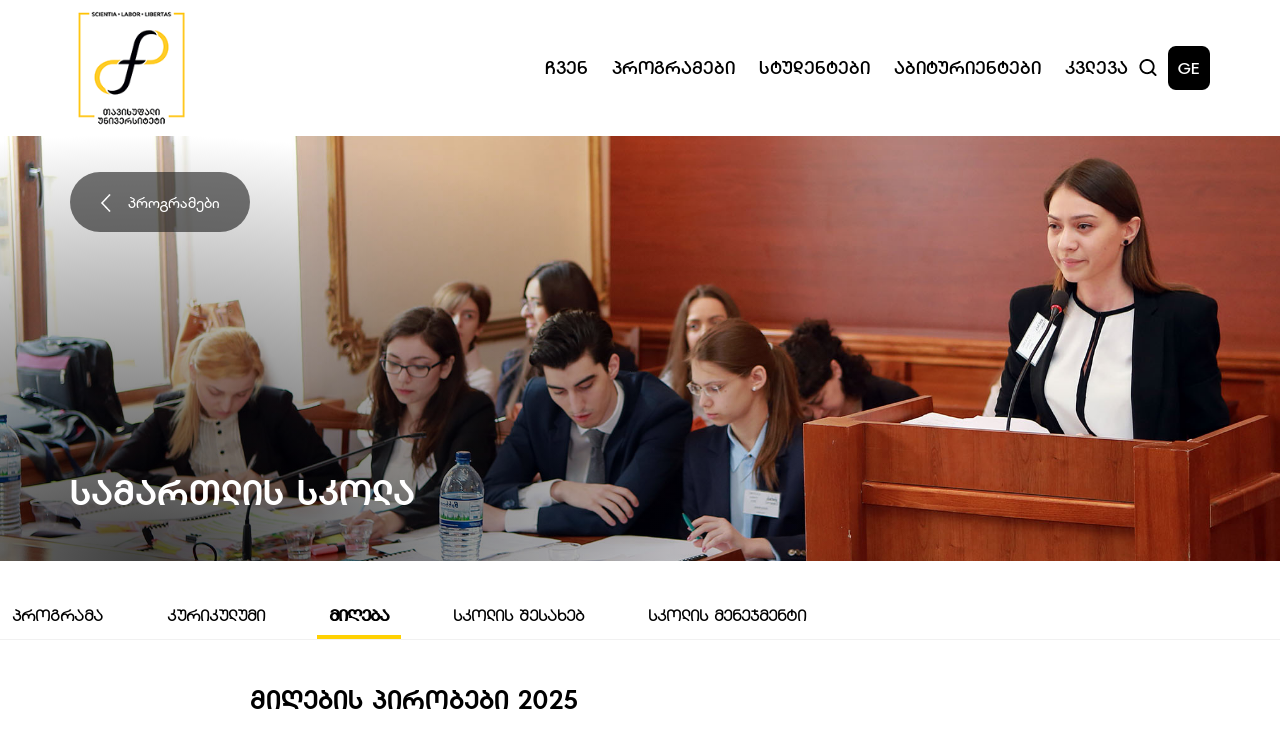

--- FILE ---
content_type: text/html; charset=utf-8
request_url: https://freeuni.edu.ge/ge/educational-programs/bachelor/law-school/?program=admission
body_size: 11647
content:


<!doctype html>
<html lang="ka">

<head>
    <meta charset="UTF-8">
    <meta http-equiv="Content-Type" content="text/html; charset=UTF-8" />
    <meta http-equiv="X-UA-Compatible" content="IE=edge">
    <meta name="viewport" content="width=device-width, initial-scale=1.0">
    <meta name="keywords" content="უნივერსიტეტი, სწავლა, ბაკალავრიატი, მაგისტრატურა, დოქტორანტურა" />
    <meta name="author" content="'SoftChef - Software Development' https://softchef.io/">
    <meta property="og:type" content="website" />
    <title>&#x10E1;&#x10D0;&#x10DB;&#x10D0;&#x10E0;&#x10D7;&#x10DA;&#x10D8;&#x10E1; &#x10E1;&#x10D9;&#x10DD;&#x10DA;&#x10D0;</title>
    <meta name="title" content="&#x10E1;&#x10D0;&#x10DB;&#x10D0;&#x10E0;&#x10D7;&#x10DA;&#x10D8;&#x10E1; &#x10E1;&#x10D9;&#x10DD;&#x10DA;&#x10D0; | &#x10E1;&#x10D0;&#x10D1;&#x10D0;&#x10D9;&#x10D0;&#x10DA;&#x10D0;&#x10D5;&#x10E0;&#x10DD; &#x10DE;&#x10E0;&#x10DD;&#x10D2;&#x10E0;&#x10D0;&#x10DB;&#x10D0;&#x10D6;&#x10D4; &#x10DB;&#x10D8;&#x10E6;&#x10D4;&#x10D1;&#x10D0;" />
    <meta name="og:title" content="&#x10E1;&#x10D0;&#x10DB;&#x10D0;&#x10E0;&#x10D7;&#x10DA;&#x10D8;&#x10E1; &#x10E1;&#x10D9;&#x10DD;&#x10DA;&#x10D0; | &#x10E1;&#x10D0;&#x10D1;&#x10D0;&#x10D9;&#x10D0;&#x10DA;&#x10D0;&#x10D5;&#x10E0;&#x10DD; &#x10DE;&#x10E0;&#x10DD;&#x10D2;&#x10E0;&#x10D0;&#x10DB;&#x10D0;&#x10D6;&#x10D4; &#x10DB;&#x10D8;&#x10E6;&#x10D4;&#x10D1;&#x10D0;" />
    <meta name="description" content="&#x10E9;&#x10D0;&#x10E1;&#x10D0;&#x10D1;&#x10D0;&#x10E0;&#x10D4;&#x10D1;&#x10D4;&#x10DA;&#x10D8; &#x10E1;&#x10D0;&#x10D5;&#x10D0;&#x10DA;&#x10D3;&#x10D4;&#x10D1;&#x10E3;&#x10DA;&#x10DD; &#x10D3;&#x10D0; &#x10D0;&#x10E0;&#x10E9;&#x10D4;&#x10D5;&#x10D8;&#x10D7;&#x10D8; &#x10D2;&#x10D0;&#x10DB;&#x10DD;&#x10EA;&#x10D3;&#x10D4;&#x10D1;&#x10D8;" />
    <meta name="og:description" content="&#x10E9;&#x10D0;&#x10E1;&#x10D0;&#x10D1;&#x10D0;&#x10E0;&#x10D4;&#x10D1;&#x10D4;&#x10DA;&#x10D8; &#x10E1;&#x10D0;&#x10D5;&#x10D0;&#x10DA;&#x10D3;&#x10D4;&#x10D1;&#x10E3;&#x10DA;&#x10DD; &#x10D3;&#x10D0; &#x10D0;&#x10E0;&#x10E9;&#x10D4;&#x10D5;&#x10D8;&#x10D7;&#x10D8; &#x10D2;&#x10D0;&#x10DB;&#x10DD;&#x10EA;&#x10D3;&#x10D4;&#x10D1;&#x10D8;" />
    <meta property="og:image" content="https://freeuni.edu.ge/assets/img/Free_GEO-Resized.png" />
    <meta property="og:image:type" content="image/png" />
    <meta property="og:image:alt" content="FREE UNI WEB" />

    <!-- SEO canonical -->

    <link rel="shortcut icon" type="image/x-icon" href="/favicon.ico">

    <!-- Campus Fonts -->
    <link rel="stylesheet" href="/css/bootstrap.css" />
    <link rel="stylesheet" href="/css/bootstrap-grid.css" />
    <link rel="stylesheet" href="/css/bootstrap-reboot.css" />
    <link rel="stylesheet" href="/assets/styles/StyleSheet.css" />
    <link rel="stylesheet" href="/assets/fonts/dejavu/css/dejavu-sans.min.css" />
    <link rel="stylesheet" href="/assets/fonts/algeti/css/bpg-algeti.min.css" />
    <link rel="stylesheet" href="/assets/fonts/campus/css/campusThin.css" />
    <link rel="stylesheet" href="/assets/fonts/campus/css/campusExtraLight.css" />
    <link rel="stylesheet" href="/assets/fonts/campus/css/campusLight.css" />
    <link rel="stylesheet" href="/assets/fonts/campus/css/campusNormal.css" />
    <link rel="stylesheet" href="/assets/fonts/campus/css/campusRegular.css" />
    <link rel="stylesheet" href="/assets/fonts/campus/css/campusMedium.css" />
    <link rel="stylesheet" href="/assets/fonts/campus/css/campusSemiBold.css" />
    <link rel="stylesheet" href="/assets/fonts/campus/css/campusBold.css" />
    <link rel="stylesheet" href="/assets/fonts/campus/css/campusExtraBold.css" />
    <link rel="stylesheet" href="/assets/fonts/campus/css/campusBlack.css" />

    <link rel="stylesheet" href="https://vjs.zencdn.net/8.0.4/video-js.css" />
    <link rel="stylesheet" href="https://unpkg.com/@videojs/themes@1/dist/sea/index.css">

    <!-- Slick Carousel -->
    <link rel="stylesheet" type="text/css" href="//cdn.jsdelivr.net/npm/slick-carousel@1.8.1/slick/slick.css" />

    <!-- Google tag (gtag.js) -->
    <script async src="https://www.googletagmanager.com/gtag/js?id=G-KZCTNDLMSK"></script>
    <script>
        window.dataLayer = window.dataLayer || [];
        function gtag() { dataLayer.push(arguments); }
        gtag('js', new Date());

        gtag('config', 'G-KZCTNDLMSK');
    </script>



    <!-- Meta Pixel Code -->
    <script>
        !function (f, b, e, v, n, t, s) {
            if (f.fbq) return; n = f.fbq = function () {
                n.callMethod ?
                    n.callMethod.apply(n, arguments) : n.queue.push(arguments)
            };
            if (!f._fbq) f._fbq = n; n.push = n; n.loaded = !0; n.version = '2.0';
            n.queue = []; t = b.createElement(e); t.async = !0;
            t.src = v; s = b.getElementsByTagName(e)[0];
            s.parentNode.insertBefore(t, s)
        }(window, document, 'script',
            'https://connect.facebook.net/en_US/fbevents.js');
        fbq('init', '1040596775951714');
        fbq('track', 'PageView');
    </script>
    <noscript>
        <img height="1" width="1" style="display:none"
             src="https://www.facebook.com/tr?id=1040596775951714&ev=PageView&noscript=1" />
    </noscript>
    <!-- End Meta Pixel Code -->

    <!-- LazyLoad -->
    <script async="" src="/scripts/lazysizes.min.js"></script>
</head>

<body>

    <script src="/scripts/jquery-3.6.0.min.js"></script>
    <script src="/scripts/jquery-ui-1.12.1.js"></script>
    <script src="/scripts/jquery.validate.min.js"></script>
    <script src="/scripts/jquery.validate.unobtrusive.min.js"></script>
    <script src="/scripts/bootstrap.bundle.min.js"></script>
    <script src="/assets/scripts/main.js"></script>

    <header>
        <link rel="stylesheet" href="/assets/styles/SectionHeader.css" />
<script>
    $(document).ready(function () {
        loadHistoryItems();
        setInterval(function () {
            var input = $("#searchInput").val();
            if (input == $("#previousVal").val()) {
                return;
            } else if (!input) {
                loadHistoryItems();
                    $(".search-results-type-2").addClass("visually-hidden");
                $(".search-results").removeClass("visually-hidden");
            } else {
                $("#previousVal").val(input);
                searchSuggestions();
            }
        }, 1000);

        $('#searchModal').on('shown.bs.modal', function () {
            $('#searchInput').focus();
        });

        $('#searchInput').keydown(function (e) {
            if (e.keyCode === 13) { // keydown on enter
                e.preventDefault();
                goToSearchPage('/ge/search/');
            }
        });
    });
</script>
<section class="header-wrapper user-select-none">
    <div class="header row align-items-center justify-content-between">
        <div class="col-1 p-0">
            <a class="name-and-logo" href="/ge/" tabindex="-1">
                <img src="/assets/img/Free_GEO.png" alt="FreeUni">
            </a>
        </div>
        <div class="col-10">
            <div class="d-flex justify-content-end align-items-center gap-xl-4 gap-lg-2 p-0">
                <nav class="navigation w-100 row justify-content-end gap-xl-3 gap-lg-2">
                    <div class="col text-center navbtn">
                        <div>
                            &#x10E9;&#x10D5;&#x10D4;&#x10DC;
                            <div class="dropdown d-flex flex-column align-items-start">
<a class="burger-menu-navItem" href="/ge/about-us/?about-us=Mission">&#x10DB;&#x10D8;&#x10E1;&#x10D8;&#x10D0;</a>
<a class="burger-menu-navItem" href="/ge/about-us/?about-us=History">&#x10D8;&#x10E1;&#x10E2;&#x10DD;&#x10E0;&#x10D8;&#x10D0;</a>
<a class="burger-menu-navItem" href="/ge/about-us/?about-us=Kakha-Bendukidze">&#x10D9;&#x10D0;&#x10EE;&#x10D0; &#x10D1;&#x10D4;&#x10DC;&#x10D3;&#x10E3;&#x10E5;&#x10D8;&#x10EB;&#x10D4;</a>
<a class="burger-menu-navItem" href="/ge/about-us/?about-us=Campus">&#x10D9;&#x10D0;&#x10DB;&#x10DE;&#x10E3;&#x10E1;&#x10D8;</a>
                                                <a class="burger-menu-navItem" href="/ge/about-us/management/">&#x10DB;&#x10D4;&#x10DC;&#x10D4;&#x10EF;&#x10DB;&#x10D4;&#x10DC;&#x10E2;&#x10D8;</a>
                                                <a class="burger-menu-navItem" href="/ge/about-us/academical-staff/">&#x10D0;&#x10D9;&#x10D0;&#x10D3;&#x10D4;&#x10DB;&#x10D8;&#x10E3;&#x10E0;&#x10D8; &#x10DE;&#x10D4;&#x10E0;&#x10E1;&#x10DD;&#x10DC;&#x10D0;&#x10DA;&#x10D8;</a>
<a class="burger-menu-navItem" href="/ge/about-us/?about-us=Documents">&#x10D3;&#x10DD;&#x10D9;&#x10E3;&#x10DB;&#x10D4;&#x10DC;&#x10E2;&#x10D4;&#x10D1;&#x10D8;</a>
                                            <a class="nav-link d-flex" href="https://www.youtube.com/user/freeunimedia/videos" target="_blank">
                                                <p style="margin: 0;">&#x10DB;&#x10D4;&#x10D3;&#x10D8;&#x10D0;</p>
                                                <img src="/assets/img/external-link.svg" alt="link" class="external-link-small">
                                            </a>
                                <a class="burger-menu-navItem" href="/ge/news/"> &#x10E1;&#x10D8;&#x10D0;&#x10EE;&#x10DA;&#x10D4;&#x10D4;&#x10D1;&#x10D8;</a>
                            </div>
                        </div>
                    </div>
                    <div class="col text-center navbtn">
                        <div>
                            &#x10DE;&#x10E0;&#x10DD;&#x10D2;&#x10E0;&#x10D0;&#x10DB;&#x10D4;&#x10D1;&#x10D8;
                            <div class="dropdown d-flex flex-column align-items-start">
                                        <a href="/ge/educational-programs/?Programs=1600">&#x10E1;&#x10D0;&#x10D1;&#x10D0;&#x10D9;&#x10D0;&#x10DA;&#x10D0;&#x10D5;&#x10E0;&#x10DD;</a>
                                        <a href="/ge/educational-programs/?Programs=1603">&#x10E1;&#x10D0;&#x10DB;&#x10D0;&#x10D2;&#x10D8;&#x10E1;&#x10E2;&#x10E0;&#x10DD;</a>
                                        <a href="/ge/educational-programs/?Programs=1663">&#x10E1;&#x10D0;&#x10D3;&#x10DD;&#x10E5;&#x10E2;&#x10DD;&#x10E0;&#x10DD;</a>
                                        <a href="/ge/educational-programs/?Programs=1664">&#x10E1;&#x10D0;&#x10E1;&#x10D4;&#x10E0;&#x10E2;&#x10D8;&#x10E4;&#x10D8;&#x10D9;&#x10D0;&#x10E2;&#x10DD;</a>
                            </div>
                        </div>
                    </div>
                    <div class="col text-center navbtn">
                        <div>
                            &#x10E1;&#x10E2;&#x10E3;&#x10D3;&#x10D4;&#x10DC;&#x10E2;&#x10D4;&#x10D1;&#x10D8;
                            <div class="dropdown d-flex flex-column align-items-start">
                                        <a href="/ge/students/bachelor-students/">&#x10D1;&#x10D0;&#x10D9;&#x10D0;&#x10DA;&#x10D0;&#x10D5;&#x10E0;&#x10D8;&#x10D0;&#x10E2;&#x10D8;</a>
                                        <a href="/ge/students/master-students/">&#x10DB;&#x10D0;&#x10D2;&#x10D8;&#x10E1;&#x10E2;&#x10E0;&#x10D0;&#x10DC;&#x10E2;&#x10D8;</a>
                                        <a href="/ge/students/phd-students/">&#x10D3;&#x10DD;&#x10E5;&#x10E2;&#x10DD;&#x10E0;&#x10D0;&#x10DC;&#x10E2;&#x10D8;</a>
                            </div>
                        </div>
                    </div>
                    <div class="col text-center navbtn">
                        <div>
                            &#x10D0;&#x10D1;&#x10D8;&#x10E2;&#x10E3;&#x10E0;&#x10D8;&#x10D4;&#x10DC;&#x10E2;&#x10D4;&#x10D1;&#x10D8;
                            <div class="dropdown d-flex flex-column align-items-start">
<a href="/ge/freshmen/?entrants=How-to-Pass">&#x10E0;&#x10DD;&#x10D2;&#x10DD;&#x10E0; &#x10E9;&#x10D0;&#x10D5;&#x10D0;&#x10D1;&#x10D0;&#x10E0;&#x10DD;&#x10D7;?</a>
<a href="/ge/freshmen/?entrants=financing">&#x10D3;&#x10D0;&#x10E4;&#x10D8;&#x10DC;&#x10D0;&#x10DC;&#x10E1;&#x10D4;&#x10D1;&#x10D0;</a>
<a href="/ge/freshmen/?entrants=contests">&#x10D9;&#x10DD;&#x10DC;&#x10D9;&#x10E3;&#x10E0;&#x10E1;&#x10D4;&#x10D1;&#x10D8;</a>
<a href="/ge/freshmen/?entrants=Introductory">&#x10D2;&#x10D0;&#x10EA;&#x10DC;&#x10DD;&#x10D1;&#x10D8;&#x10D7;&#x10D8;</a>
<a href="/ge/freshmen/?entrants=tips">&#x10E0;&#x10E9;&#x10D4;&#x10D5;&#x10D4;&#x10D1;&#x10D8; &#x10D0;&#x10D1;&#x10D8;&#x10E2;&#x10E3;&#x10E0;&#x10D8;&#x10D4;&#x10DC;&#x10E2;&#x10D4;&#x10D1;&#x10E1;</a>
                            </div>
                        </div>
                    </div>
                    <div class="col text-center navbtn">
                        <div onclick="document.location.href='/ge/research/'">
                            &#x10D9;&#x10D5;&#x10DA;&#x10D4;&#x10D5;&#x10D0;
                            <div class="dropdown d-flex flex-column align-items-start">
                                        <a href="/ge/research/research/">&#x10D9;&#x10D5;&#x10DA;&#x10D4;&#x10D5;&#x10D0;</a>
                                        <a href="/ge/research/library/">&#x10D1;&#x10D8;&#x10D1;&#x10DA;&#x10D8;&#x10DD;&#x10D7;&#x10D4;&#x10D9;&#x10D0;</a>
                                        <a href="/ge/research/publishing-house/">&#x10D2;&#x10D0;&#x10DB;&#x10DD;&#x10DB;&#x10EA;&#x10D4;&#x10DB;&#x10DA;&#x10DD;&#x10D1;&#x10D0;</a>
                                        <a href="/ge/research/center-for-the-study-of-arab-countries-and-islamic-world/">&#x10D0;&#x10E0;&#x10D0;&#x10D1;&#x10E3;&#x10DA;&#x10D8; &#x10E5;&#x10D5;&#x10D4;&#x10E7;&#x10DC;&#x10D4;&#x10D1;&#x10D8;&#x10E1;&#x10D0; &#x10D3;&#x10D0; &#x10D8;&#x10E1;&#x10DA;&#x10D0;&#x10DB;&#x10E3;&#x10E0;&#x10D8; &#x10E1;&#x10D0;&#x10DB;&#x10E7;&#x10D0;&#x10E0;&#x10DD;&#x10E1; &#x10E8;&#x10D4;&#x10DB;&#x10E1;&#x10EC;&#x10D0;&#x10D5;&#x10DA;&#x10D4;&#x10DA;&#x10D8; &#x10EA;&#x10D4;&#x10DC;&#x10E2;&#x10E0;&#x10D8;</a>
                                        <a href="/ge/research/free-university-memory-and-anxiety-research-lab/">&#x10DB;&#x10D4;&#x10EE;&#x10E1;&#x10D8;&#x10D4;&#x10E0;&#x10D4;&#x10D1;&#x10D8;&#x10E1;&#x10D0; &#x10D3;&#x10D0; &#x10E8;&#x10E4;&#x10DD;&#x10D7;&#x10D5;&#x10D8;&#x10E1; &#x10D9;&#x10D5;&#x10DA;&#x10D4;&#x10D5;&#x10D8;&#x10E1; &#x10DA;&#x10D0;&#x10D1;&#x10DD;&#x10E0;&#x10D0;&#x10E2;&#x10DD;&#x10E0;&#x10D8;&#x10D0;</a>
                                        <a href="/ge/research/confucius-institute/">&#x10D9;&#x10DD;&#x10DC;&#x10E4;&#x10E3;&#x10EA;&#x10D8;&#x10E1; &#x10D8;&#x10DC;&#x10E1;&#x10E2;&#x10D8;&#x10E2;&#x10E3;&#x10E2;&#x10D8;</a>
                                        <a href="/ge/research/institute-of-asia-and-africa/">&#x10D0;&#x10D6;&#x10D8;&#x10D8;&#x10E1;&#x10D0; &#x10D3;&#x10D0; &#x10D0;&#x10E4;&#x10E0;&#x10D8;&#x10D9;&#x10D8;&#x10E1; &#x10D8;&#x10DC;&#x10E1;&#x10E2;&#x10D8;&#x10E2;&#x10E3;&#x10E2;&#x10D8;</a>
                                        <a href="/ge/research/research-institute-of-cognitive-neurosciences/">&#x10D9;&#x10DD;&#x10D2;&#x10DC;&#x10D8;&#x10E2;&#x10E3;&#x10E0; &#x10DC;&#x10D4;&#x10D8;&#x10E0;&#x10DD;&#x10DB;&#x10D4;&#x10EA;&#x10DC;&#x10D8;&#x10D4;&#x10E0;&#x10D4;&#x10D1;&#x10D0;&#x10D7;&#x10D0; &#x10E1;&#x10D0;&#x10DB;&#x10D4;&#x10EA;&#x10DC;&#x10D8;&#x10D4;&#x10E0;&#x10DD;-&#x10D9;&#x10D5;&#x10DA;&#x10D4;&#x10D5;&#x10D8;&#x10D7;&#x10D8; &#x10D8;&#x10DC;&#x10E1;&#x10E2;&#x10D8;&#x10E2;&#x10E3;&#x10E2;&#x10D8;</a>
                            </div>
                        </div>
                    </div>
                </nav>
                <div class="d-flex align-items-center gap-3">
                    <button type="button" class="search-icon" data-bs-toggle="modal" data-bs-target="#searchModal" onclick="$('#searchModal').modal('show'); setScrolls();">
                        <img src="/assets/img/search-header.svg" alt="Search Icon">
                    </button>
<span class="language" onclick="document.location.href='https://freeuni.edu.ge/en/educational-programs/bachelor/law-school/?program=admission'">GE</span>
                    <button type="button" class="menu" data-bs-toggle="modal" data-bs-target="#menuModal">
                        <img src="/assets/img/burger-menu.svg" alt="Mobile Menu" class="">
                    </button>
                </div>
            </div>

        </div>
    </div>
</section>


<!-- Search Modal -->
<div class="modal fade" id="searchModal" tabindex="-1" aria-labelledby="searchModalLabel" aria-hidden="true">
    <div class="modal-dialog">
        <div class="modal-content">
            <button type="button" class="btn-close searchModal-desktop" data-bs-dismiss="modal" aria-label="Close"></button>
            <button type="button" style="display: none;" class="btn-close searchModal-mobile" data-bs-dismiss="modal" aria-label="Close" data-bs-toggle="modal" data-bs-target="#menuModal"></button>
            <form class="search-form">
                <div class="search-input-parent">
                    <input type="hidden" value="" id="previousVal" />
                    <input type="text" id="searchInput" placeholder="&#x10EB;&#x10D8;&#x10D4;&#x10D1;&#x10D0;" name="search" class="search-input" />
                </div>
                <div class="search-results"></div>
                <div class="search-results-type-2 visually-hidden">
                    <ul class="searchSuggestionResults"></ul>
                    <hr />
                    <div class="d-flex">
                        <button type="button" class="show-more-results">
                            <a onclick="goToSearchPage('/ge/search/')">&#x10DB;&#x10D4;&#x10E2;&#x10D8;&#x10E1; &#x10DC;&#x10D0;&#x10EE;&#x10D5;&#x10D0;</a>
                        </button>
                    </div>
                </div>
            </form>
        </div>
    </div>
</div>




<!-- Menu Modal -->
<div class="modal fade" id="menuModal" tabindex="-1" aria-labelledby="menuModalLabel" aria-hidden="true">
    <div class="modal-dialog">
        <div class="modal-content">
            <div class="modal-header">
                <a class="d-flex justify-content-center align-items-center modal-name-and-logo" href="/ge/" tabindex="-1">
                    <img src="/assets/img/white-yellow-logo.png" alt="FreeUni" style="max-width: 70px; margin-left: 3px;">
                </a>
                <div class="d-flex align-items-center gap-3" style="margin-bottom: 5px;">
<span class="language" onclick="document.location.href='https://freeuni.edu.ge/ge/educational-programs/bachelor/law-school/?program=admission'">GE</span>
                    <button type="button" class="menu menuModal-btn" data-bs-dismiss="modal" aria-label="Close">
                        <img src="/assets/img/burger-menu-close.svg" alt="Mobile Menu" class="">
                    </button>
                </div>
            </div>
            <button type="button" class="search-icon menuSearch" data-bs-toggle="modal" data-bs-target="#searchModal" onclick="$('#searchModal').modal('show'); setScrolls();">
                <div class="search-input-parent">
                    <input type="text" placeholder="&#x10EB;&#x10D8;&#x10D4;&#x10D1;&#x10D0;" name="search" class="search-bar search-input">
                </div>
            </button>
            <div class="modal-body">
                <div>
                    <div class="accordion accordion-flush" id="accordionFlush1">
                        <div class="accordion-item">
                            <h2 class="accordion-header" id="flush-headingOne">
                                <button class="accordion-button collapsed" type="button" data-bs-toggle="collapse"
                                        data-bs-target="#item_1" aria-expanded="false"
                                        aria-controls="item_1">
                                    &#x10E9;&#x10D5;&#x10D4;&#x10DC;
                                </button>
                            </h2>

                            <div id="item_1" class="accordion-collapse collapse"
                                 aria-labelledby="flush-headingOne">
                                <div class="accordion-body">
<div class="burger-menu-navItem-wrapper">
                                                        <a class="burger-menu-navItem" href="/ge/about-us/?about-us=Mission">&#x10DB;&#x10D8;&#x10E1;&#x10D8;&#x10D0;</a>
                                                    </div>
<div class="burger-menu-navItem-wrapper">
                                                        <a class="burger-menu-navItem" href="/ge/about-us/?about-us=History">&#x10D8;&#x10E1;&#x10E2;&#x10DD;&#x10E0;&#x10D8;&#x10D0;</a>
                                                    </div>
<div class="burger-menu-navItem-wrapper">
                                                        <a class="burger-menu-navItem" href="/ge/about-us/?about-us=Kakha-Bendukidze">&#x10D9;&#x10D0;&#x10EE;&#x10D0; &#x10D1;&#x10D4;&#x10DC;&#x10D3;&#x10E3;&#x10E5;&#x10D8;&#x10EB;&#x10D4;</a>
                                                    </div>
<div class="burger-menu-navItem-wrapper">
                                                        <a class="burger-menu-navItem" href="/ge/about-us/?about-us=Campus">&#x10D9;&#x10D0;&#x10DB;&#x10DE;&#x10E3;&#x10E1;&#x10D8;</a>
                                                    </div>
                                                    <div class="burger-menu-navItem-wrapper">
                                                        <a class="burger-menu-navItem" href="/ge/about-us/management/">&#x10DB;&#x10D4;&#x10DC;&#x10D4;&#x10EF;&#x10DB;&#x10D4;&#x10DC;&#x10E2;&#x10D8;</a>
                                                    </div>
                                                    <div class="burger-menu-navItem-wrapper">
                                                        <a class="burger-menu-navItem" href="/ge/about-us/academical-staff/">&#x10D0;&#x10D9;&#x10D0;&#x10D3;&#x10D4;&#x10DB;&#x10D8;&#x10E3;&#x10E0;&#x10D8; &#x10DE;&#x10D4;&#x10E0;&#x10E1;&#x10DD;&#x10DC;&#x10D0;&#x10DA;&#x10D8;</a>
                                                    </div>
<div class="burger-menu-navItem-wrapper">
                                                        <a class="burger-menu-navItem" href="/ge/about-us/?about-us=Documents">&#x10D3;&#x10DD;&#x10D9;&#x10E3;&#x10DB;&#x10D4;&#x10DC;&#x10E2;&#x10D4;&#x10D1;&#x10D8;</a>
                                                    </div>
                                                <div class="burger-menu-navItem-wrapper">
                                                    <a class="burger-menu-navItem nav-link d-flex" href="https://www.youtube.com/user/freeunimedia/videos" target="_blank">
                                                        <p style="margin: 0;">&#x10DB;&#x10D4;&#x10D3;&#x10D8;&#x10D0;</p>
                                                        <img src="/assets/img/external-link-white.svg" alt="link" class="external-link-small">
                                                    </a>
                                                </div>
                                    <div class="burger-menu-navItem-wrapper">
                                        <a class="burger-menu-navItem" href="/ge/news/"> &#x10E1;&#x10D8;&#x10D0;&#x10EE;&#x10DA;&#x10D4;&#x10D4;&#x10D1;&#x10D8;</a>
                                    </div>
                                </div>
                            </div>
                        </div>
                    </div>

                    <div class="accordion accordion-flush" id="accordionFlush2">
                        <div class="accordion-item">
                            <h2 class="accordion-header" id="flush-headingTwo">
                                <button class="accordion-button collapsed" type="button" data-bs-toggle="collapse"
                                        data-bs-target="#item_2" aria-expanded="false"
                                        aria-controls="item_2">
                                    &#x10DE;&#x10E0;&#x10DD;&#x10D2;&#x10E0;&#x10D0;&#x10DB;&#x10D4;&#x10D1;&#x10D8;
                                </button>
                            </h2>

                            <div id="item_2" class="accordion-collapse collapse"
                                 aria-labelledby="flush-headingTwo">
                                <div class="accordion-body">
                                            <div class="burger-menu-navItem-wrapper">
                                                <a class="burger-menu-navItem" href="/ge/educational-programs/?Programs=1600">&#x10E1;&#x10D0;&#x10D1;&#x10D0;&#x10D9;&#x10D0;&#x10DA;&#x10D0;&#x10D5;&#x10E0;&#x10DD;</a>
                                            </div>
                                            <div class="burger-menu-navItem-wrapper">
                                                <a class="burger-menu-navItem" href="/ge/educational-programs/?Programs=1603">&#x10E1;&#x10D0;&#x10DB;&#x10D0;&#x10D2;&#x10D8;&#x10E1;&#x10E2;&#x10E0;&#x10DD;</a>
                                            </div>
                                            <div class="burger-menu-navItem-wrapper">
                                                <a class="burger-menu-navItem" href="/ge/educational-programs/?Programs=1663">&#x10E1;&#x10D0;&#x10D3;&#x10DD;&#x10E5;&#x10E2;&#x10DD;&#x10E0;&#x10DD;</a>
                                            </div>
                                            <div class="burger-menu-navItem-wrapper">
                                                <a class="burger-menu-navItem" href="/ge/educational-programs/?Programs=1664">&#x10E1;&#x10D0;&#x10E1;&#x10D4;&#x10E0;&#x10E2;&#x10D8;&#x10E4;&#x10D8;&#x10D9;&#x10D0;&#x10E2;&#x10DD;</a>
                                            </div>
                                </div>
                            </div>
                        </div>
                    </div>

                    <div class="accordion accordion-flush" id="accordionFlush5">
                        <div class="accordion-item">
                            <h2 class="accordion-header" id="flush-headingFive">
                                <button class="accordion-button collapsed" type="button" data-bs-toggle="collapse"
                                        data-bs-target="#item_5" aria-expanded="false"
                                        aria-controls="item_5">
                                    &#x10D9;&#x10D5;&#x10DA;&#x10D4;&#x10D5;&#x10D0;
                                </button>
                            </h2>

                            <div id="item_5" class="accordion-collapse collapse"
                                 aria-labelledby="flush-headingFive">
                                <div class="accordion-body">
                                            <div class="burger-menu-navItem-wrapper">
                                                <a class="burger-menu-navItem" href="/ge/research/research/">&#x10D9;&#x10D5;&#x10DA;&#x10D4;&#x10D5;&#x10D0;</a>
                                            </div>
                                            <div class="burger-menu-navItem-wrapper">
                                                <a class="burger-menu-navItem" href="/ge/research/library/">&#x10D1;&#x10D8;&#x10D1;&#x10DA;&#x10D8;&#x10DD;&#x10D7;&#x10D4;&#x10D9;&#x10D0;</a>
                                            </div>
                                            <div class="burger-menu-navItem-wrapper">
                                                <a class="burger-menu-navItem" href="/ge/research/publishing-house/">&#x10D2;&#x10D0;&#x10DB;&#x10DD;&#x10DB;&#x10EA;&#x10D4;&#x10DB;&#x10DA;&#x10DD;&#x10D1;&#x10D0;</a>
                                            </div>
                                            <div class="burger-menu-navItem-wrapper">
                                                <a class="burger-menu-navItem" href="/ge/research/center-for-the-study-of-arab-countries-and-islamic-world/">&#x10D0;&#x10E0;&#x10D0;&#x10D1;&#x10E3;&#x10DA;&#x10D8; &#x10E5;&#x10D5;&#x10D4;&#x10E7;&#x10DC;&#x10D4;&#x10D1;&#x10D8;&#x10E1;&#x10D0; &#x10D3;&#x10D0; &#x10D8;&#x10E1;&#x10DA;&#x10D0;&#x10DB;&#x10E3;&#x10E0;&#x10D8; &#x10E1;&#x10D0;&#x10DB;&#x10E7;&#x10D0;&#x10E0;&#x10DD;&#x10E1; &#x10E8;&#x10D4;&#x10DB;&#x10E1;&#x10EC;&#x10D0;&#x10D5;&#x10DA;&#x10D4;&#x10DA;&#x10D8; &#x10EA;&#x10D4;&#x10DC;&#x10E2;&#x10E0;&#x10D8;</a>
                                            </div>
                                            <div class="burger-menu-navItem-wrapper">
                                                <a class="burger-menu-navItem" href="/ge/research/free-university-memory-and-anxiety-research-lab/">&#x10DB;&#x10D4;&#x10EE;&#x10E1;&#x10D8;&#x10D4;&#x10E0;&#x10D4;&#x10D1;&#x10D8;&#x10E1;&#x10D0; &#x10D3;&#x10D0; &#x10E8;&#x10E4;&#x10DD;&#x10D7;&#x10D5;&#x10D8;&#x10E1; &#x10D9;&#x10D5;&#x10DA;&#x10D4;&#x10D5;&#x10D8;&#x10E1; &#x10DA;&#x10D0;&#x10D1;&#x10DD;&#x10E0;&#x10D0;&#x10E2;&#x10DD;&#x10E0;&#x10D8;&#x10D0;</a>
                                            </div>
                                            <div class="burger-menu-navItem-wrapper">
                                                <a class="burger-menu-navItem" href="/ge/research/confucius-institute/">&#x10D9;&#x10DD;&#x10DC;&#x10E4;&#x10E3;&#x10EA;&#x10D8;&#x10E1; &#x10D8;&#x10DC;&#x10E1;&#x10E2;&#x10D8;&#x10E2;&#x10E3;&#x10E2;&#x10D8;</a>
                                            </div>
                                            <div class="burger-menu-navItem-wrapper">
                                                <a class="burger-menu-navItem" href="/ge/research/institute-of-asia-and-africa/">&#x10D0;&#x10D6;&#x10D8;&#x10D8;&#x10E1;&#x10D0; &#x10D3;&#x10D0; &#x10D0;&#x10E4;&#x10E0;&#x10D8;&#x10D9;&#x10D8;&#x10E1; &#x10D8;&#x10DC;&#x10E1;&#x10E2;&#x10D8;&#x10E2;&#x10E3;&#x10E2;&#x10D8;</a>
                                            </div>
                                            <div class="burger-menu-navItem-wrapper">
                                                <a class="burger-menu-navItem" href="/ge/research/research-institute-of-cognitive-neurosciences/">&#x10D9;&#x10DD;&#x10D2;&#x10DC;&#x10D8;&#x10E2;&#x10E3;&#x10E0; &#x10DC;&#x10D4;&#x10D8;&#x10E0;&#x10DD;&#x10DB;&#x10D4;&#x10EA;&#x10DC;&#x10D8;&#x10D4;&#x10E0;&#x10D4;&#x10D1;&#x10D0;&#x10D7;&#x10D0; &#x10E1;&#x10D0;&#x10DB;&#x10D4;&#x10EA;&#x10DC;&#x10D8;&#x10D4;&#x10E0;&#x10DD;-&#x10D9;&#x10D5;&#x10DA;&#x10D4;&#x10D5;&#x10D8;&#x10D7;&#x10D8; &#x10D8;&#x10DC;&#x10E1;&#x10E2;&#x10D8;&#x10E2;&#x10E3;&#x10E2;&#x10D8;</a>
                                            </div>
                                </div>
                            </div>
                        </div>
                    </div>

                    <div class="accordion accordion-flush" id="accordionFlush4">
                        <div class="accordion-item">
                            <h2 class="accordion-header" id="flush-headingFour">
                                <button class="accordion-button collapsed" type="button" data-bs-toggle="collapse"
                                        data-bs-target="#item_4" aria-expanded="false"
                                        aria-controls="item_4">
                                    &#x10D0;&#x10D1;&#x10D8;&#x10E2;&#x10E3;&#x10E0;&#x10D8;&#x10D4;&#x10DC;&#x10E2;&#x10D4;&#x10D1;&#x10D8;
                                </button>
                            </h2>

                            <div id="item_4" class="accordion-collapse collapse"
                                 aria-labelledby="flush-headingFour">
                                <div class="accordion-body">
<div class="burger-menu-navItem-wrapper">
                                                <a class="burger-menu-navItem" href="/ge/freshmen/?entrants=How-to-Pass">
                                                    &#x10E0;&#x10DD;&#x10D2;&#x10DD;&#x10E0; &#x10E9;&#x10D0;&#x10D5;&#x10D0;&#x10D1;&#x10D0;&#x10E0;&#x10DD;&#x10D7;?
                                                </a>
                                            </div>
<div class="burger-menu-navItem-wrapper">
                                                <a class="burger-menu-navItem" href="/ge/freshmen/?entrants=financing">
                                                    &#x10D3;&#x10D0;&#x10E4;&#x10D8;&#x10DC;&#x10D0;&#x10DC;&#x10E1;&#x10D4;&#x10D1;&#x10D0;
                                                </a>
                                            </div>
<div class="burger-menu-navItem-wrapper">
                                                <a class="burger-menu-navItem" href="/ge/freshmen/?entrants=contests">
                                                    &#x10D9;&#x10DD;&#x10DC;&#x10D9;&#x10E3;&#x10E0;&#x10E1;&#x10D4;&#x10D1;&#x10D8;
                                                </a>
                                            </div>
<div class="burger-menu-navItem-wrapper">
                                                <a class="burger-menu-navItem" href="/ge/freshmen/?entrants=Introductory">
                                                    &#x10D2;&#x10D0;&#x10EA;&#x10DC;&#x10DD;&#x10D1;&#x10D8;&#x10D7;&#x10D8;
                                                </a>
                                            </div>
<div class="burger-menu-navItem-wrapper">
                                                <a class="burger-menu-navItem" href="/ge/freshmen/?entrants=tips">
                                                    &#x10E0;&#x10E9;&#x10D4;&#x10D5;&#x10D4;&#x10D1;&#x10D8; &#x10D0;&#x10D1;&#x10D8;&#x10E2;&#x10E3;&#x10E0;&#x10D8;&#x10D4;&#x10DC;&#x10E2;&#x10D4;&#x10D1;&#x10E1;
                                                </a>
                                            </div>
                                </div>
                            </div>
                        </div>
                    </div>

                    <div class="accordion accordion-flush" id="accordionFlush3">
                        <div class="accordion-item">
                            <h2 class="accordion-header" id="flush-headingThree">
                                <button class="accordion-button collapsed" type="button" data-bs-toggle="collapse"
                                        data-bs-target="#item_3" aria-expanded="false"
                                        aria-controls="item_3">
                                    &#x10E1;&#x10E2;&#x10E3;&#x10D3;&#x10D4;&#x10DC;&#x10E2;&#x10D4;&#x10D1;&#x10D8;
                                </button>
                            </h2>

                            <div id="item_3" class="accordion-collapse collapse"
                                 aria-labelledby="flush-headingThree">
                                <div class="accordion-body">
                                                <div class="burger-menu-navItem-wrapper">
                                                    <a class="burger-menu-navItem" href="/ge/students/bachelor-students/">&#x10D1;&#x10D0;&#x10D9;&#x10D0;&#x10DA;&#x10D0;&#x10D5;&#x10E0;&#x10D8;&#x10D0;&#x10E2;&#x10D8;</a>
                                                </div>
                                                            <a target="_blank" class="pdf" href='https://docs.google.com/spreadsheets/d/1sGWL3zdteyEKl1zDxWVG540QSO4cLX4J/edit?gid=1992988320#gid=1992988320'>
                                                                <img src="/assets/img/excel.png" alt="pdf" />
                                                                <p>&#x10D1;&#x10D0;&#x10D9;&#x10D0;&#x10DA;&#x10D0;&#x10D5;&#x10E0;&#x10D8;&#x10D0;&#x10E2;&#x10D8;&#x10E1; &#x10E7;&#x10D5;&#x10D4;&#x10DA;&#x10D0; &#x10DE;&#x10E0;&#x10DD;&#x10D2;&#x10E0;&#x10D0;&#x10DB;&#x10D0;</p>
                                                            </a>
                                                            <a target="_blank" class="pdf" href='https://docs.google.com/spreadsheets/d/1pHchPdQPuPRyq_2HJJItcH3MtITXSJFrVEqobGZiW_0/edit?gid=1541591185#gid=1541591185?gid=821181706#gid=821181706'>
                                                                <img src="/assets/img/excel.png" alt="pdf" />
                                                                <p>2025-26 &#x10E8;&#x10D4;&#x10DB;&#x10DD;&#x10D3;&#x10D2;&#x10DD;&#x10DB;&#x10D8;&#x10E1; &#x10E1;&#x10D4;&#x10DB;&#x10D4;&#x10E1;&#x10E2;&#x10E0;&#x10D8;&#x10E1; &#x10E8;&#x10E3;&#x10D0;&#x10DA;&#x10D4;&#x10D3;&#x10E3;&#x10E0;&#x10D8; &#x10D3;&#x10D0; &#x10E4;&#x10D8;&#x10DC;&#x10D0;&#x10DA;&#x10E3;&#x10E0;&#x10D8; &#x10D2;&#x10D0;&#x10DB;&#x10DD;&#x10EA;&#x10D3;&#x10D4;&#x10D1;&#x10D8;</p>
                                                            </a>
                                                            <a target="_blank" class="pdf" href='/media/lzihtjbg/examroomplan_new.pdf'>
                                                                <img src="/assets/img/pdf.png" alt="pdf" />
                                                                <p>&#x10E1;&#x10D0;&#x10D2;&#x10D0;&#x10DB;&#x10DD;&#x10EA;&#x10D3;&#x10DD; &#x10EA;&#x10D4;&#x10DC;&#x10E2;&#x10E0;&#x10D8;&#x10E1; &#x10D2;&#x10D4;&#x10D2;&#x10DB;&#x10D0;</p>
                                                            </a>
                                                <div class="burger-menu-navItem-wrapper">
                                                    <a class="burger-menu-navItem" href="/ge/students/master-students/">&#x10DB;&#x10D0;&#x10D2;&#x10D8;&#x10E1;&#x10E2;&#x10E0;&#x10D0;&#x10DC;&#x10E2;&#x10D8;</a>
                                                </div>
                                                <div class="burger-menu-navItem-wrapper">
                                                    <a class="burger-menu-navItem" href="/ge/students/phd-students/">&#x10D3;&#x10DD;&#x10E5;&#x10E2;&#x10DD;&#x10E0;&#x10D0;&#x10DC;&#x10E2;&#x10D8;</a>
                                                </div>
                                </div>
                            </div>
                        </div>
                    </div>
                </div>
                <div class="contact-links">
                    <a href="https://www.youtube.com/@freeunimedia" class="yt" target="_blank"></a>
                    <a href="https://www.facebook.com/FreeUni/" class="fb" target="_blank"></a>
                    <a href="https://www.linkedin.com/school/free-university-of-tbilisi/mycompany/" class="ln" target="_blank"></a>
                    <a href="https://www.instagram.com/bendukidzecampus/" class="ig" target="_blank"></a>
                </div>
            </div>
        </div>
    </div>
</div>
    </header>
    <main>

        
<link rel="stylesheet" href="/assets/styles/ProgramItem.css" />


<section class="programme-wrapper">
    <div class="img-top-container" style="background: radial-gradient(62.94% 100% at 10.78% 100%, rgba(0, 0, 0, 0.75) 0%, rgba(0, 0, 0, 0) 100%),
    url(/media/gjyhpan1/samartlis_skola_edited.jpg);">
        <div class="img-top user-select-none">
            <button onclick="history.back(1);" type="button" class="programItem-button">&#x10DE;&#x10E0;&#x10DD;&#x10D2;&#x10E0;&#x10D0;&#x10DB;&#x10D4;&#x10D1;&#x10D8;</button>
            <button onclick="history.back(1);" type="button" class="back-button-mobile">
                <img src="/assets/img/arrow-back-white.svg" alt="back">
            </button>
            <div class="d-flex flex-column align-items-start gap-3">
                <h1>&#x10E1;&#x10D0;&#x10DB;&#x10D0;&#x10E0;&#x10D7;&#x10DA;&#x10D8;&#x10E1; &#x10E1;&#x10D9;&#x10DD;&#x10DA;&#x10D0;</h1>
            </div>
        </div>
    </div>

    <script>
        $(document).ready(function () {
            $("#about-school").find("ol li").each(function () {
                var text = $(this).text().trim();
                if (text.length > 0) {
                    $(this).prepend("- ");
                }
            });

            programmeNavbarItem();
        });

        $(window).resize(function () {
            programmeNavbarItem();
        });

        function programmeNavbarItem() {
            let name = getUrlParameter("program");
            if (name === "false" || name == false || !name || name === "undefined") {
                name = $(".MobileNav").attr("pagename");
            }

            if (window.outerWidth > 768) {
                showPage(name, $("." + name)[0], 'program');
            } else {
                showPage(name, $("." + name)[1], 'program');
            }
        };
    </script>

        <div class="nav-wrapper">
            <ul class="nav user-select-none">
                <li class="nav-item">
                    <a class="nav-link program active" aria-current="page" onclick="showPage('program', this, 'program')">
                        &#x10DE;&#x10E0;&#x10DD;&#x10D2;&#x10E0;&#x10D0;&#x10DB;&#x10D0;
                    </a>
                </li>
                <li class="nav-item">
                    <a class="nav-link curriculum" onclick="showPage('curriculum', this, 'program')">
                        &#x10D9;&#x10E3;&#x10E0;&#x10D8;&#x10D9;&#x10E3;&#x10DA;&#x10E3;&#x10DB;&#x10D8;
                    </a>
                </li>
                <li class="nav-item">
                    <a class="nav-link admission" onclick="showPage('admission', this, 'program')">
                        &#x10DB;&#x10D8;&#x10E6;&#x10D4;&#x10D1;&#x10D0;
                    </a>
                </li>
                <li class="nav-item">
                    <a class="nav-link about-school" onclick="showPage('about-school', this, 'program')">
                        &#x10E1;&#x10D9;&#x10DD;&#x10DA;&#x10D8;&#x10E1; &#x10E8;&#x10D4;&#x10E1;&#x10D0;&#x10EE;&#x10D4;&#x10D1;
                    </a>
                </li>
                <li class="nav-item">
                    <a class="nav-link school-management" onclick="showPage('school-management', this, 'program')">
                        &#x10E1;&#x10D9;&#x10DD;&#x10DA;&#x10D8;&#x10E1; &#x10DB;&#x10D4;&#x10DC;&#x10D4;&#x10EF;&#x10DB;&#x10D4;&#x10DC;&#x10E2;&#x10D8;
                    </a>
                </li>
            </ul>
        </div>
        <div class="mobile-navbar">
            <button class="btn collapse-btn d-flex justify-content-between align-items-center" type="button" data-bs-toggle="collapse" data-bs-target="#collapseNavbar"
                    aria-expanded="false" aria-controls="collapseNavbar">
                <p style="margin: 0;" class="activeMenuItem"></p>
                <div class="bg-of-img d-flex align-items-center">
                    <img src="/assets/img/arrow-down-white.svg" alt="s" />
                </div>
            </button>
            <div class="collapse-list collapse" id="collapseNavbar">
                <ul>
                    <li class="nav-item">
                        <a class="nav-link MobileNav program active" pageName="program" aria-current="page" onclick="showPage('program', this, 'program')">
                            &#x10DE;&#x10E0;&#x10DD;&#x10D2;&#x10E0;&#x10D0;&#x10DB;&#x10D0;
                        </a>
                    </li>
                    <li class="nav-item">
                        <a class="nav-link MobileNav curriculum" pageName="curriculum" onclick="showPage('curriculum', this, 'program')">
                            &#x10D9;&#x10E3;&#x10E0;&#x10D8;&#x10D9;&#x10E3;&#x10DA;&#x10E3;&#x10DB;&#x10D8;
                        </a>
                    </li>
                    <li class="nav-item">
                        <a class="nav-link MobileNav admission" pageName="admission" onclick="showPage('admission', this, 'program')">
                            &#x10DB;&#x10D8;&#x10E6;&#x10D4;&#x10D1;&#x10D0;
                        </a>
                    </li>
                    <li class="nav-item">
                        <a class="nav-link MobileNav about-school" pageName="about-school" onclick="showPage('about-school', this, 'program')">
                            &#x10E1;&#x10D9;&#x10DD;&#x10DA;&#x10D8;&#x10E1; &#x10E8;&#x10D4;&#x10E1;&#x10D0;&#x10EE;&#x10D4;&#x10D1;
                        </a>
                    </li>
                    <li class="nav-item">
                        <a class="nav-link MobileNav school-management" pageName="school-management" onclick="showPage('school-management', this, 'program')">
                            &#x10E1;&#x10D9;&#x10DD;&#x10DA;&#x10D8;&#x10E1; &#x10DB;&#x10D4;&#x10DC;&#x10D4;&#x10EF;&#x10DB;&#x10D4;&#x10DC;&#x10E2;&#x10D8;
                        </a>
                    </li>
                </ul>
            </div>
        </div>
        <section class="studies page" id="studies">
        </section>
        <section class="page student-studies" id="student-studies">
        </section>
        <section id="program" class="page pageActive">
            <div class="programme-description">
                <h2>&#x10E1;&#x10D0;&#x10DB;&#x10D0;&#x10E0;&#x10D7;&#x10DA;&#x10D8;&#x10E1; &#x10E1;&#x10D0;&#x10D1;&#x10D0;&#x10D9;&#x10D0;&#x10DA;&#x10D0;&#x10D5;&#x10E0;&#x10DD; &#x10DE;&#x10E0;&#x10DD;&#x10D2;&#x10E0;&#x10D0;&#x10DB;&#x10D8;&#x10E1; &#x10D0;&#x10E6;&#x10EC;&#x10D4;&#x10E0;&#x10D0;</h2>
                <p>თბილისის თავისუფალი უნივერსიტეტის სამართლის საბაკალავრო პროგრამის მიზანია კურსდამთავრებულს მისცეს საფუძვლიანი ცოდნა და გამოცდილება შრომის ბაზარზე კონკურენტუნარიანი პოზიციის დაკავებისთვის, სამართლის ცვალებად გარემოში ადაპტაციისა და განვითარებაზე ორიენტირებული საქმიანობის წარმართვისათვის. </p>
<p>პროგრამის ფარგლებში სტუდენტი იძენს ფართო თეორიულ ცოდნას და იღებს რეალურ პრაქტიკულ გამოცდილებას სამართლის ყველა სფეროში. გარდა ამისა, სტუდენტი სწავლობს ინგლისურ ენაზე პროფესიული კომუნიკაციის უნარებს სამართლებრივი ინგლისურის კურსების ფარგლებში. იგი ეუფლება ადვოკატის ეთიკის წესებს და სამართლებრივი წერის ტექნიკებს.</p>
<p>სტუდენტი ირჩევს სასწავლო კურსებს (სპეციალობის არჩევითი საგნების მოდული) და თავისი ინტერესების შესაბამისად ამზადებს საბაკალავრო ნაშრომს. ამასთან, მას შესაძლებლობა აქვს ცოდნის ფონდის დაფინანსებით მონაწილეობა მიიღოს საერთაშორისო იმიტირებულ კონკურსებში (ნებაყოფლობითი არჩევითი საგნების მოდულში).</p>
<p>საბაკალავრო პროგრამის წარმატებით დასრულების შემთხვევაში, კურსდამთავრებულს ენიჭება კვალიფიკაცია - სამართლის ბაკალავრი. საბაკალავრო პროგრამის ხანგრძლივობაა 4 წელი.</p>
<p>სამართლის საბაკალავრო პროგრამის სტუდენტს შეუძლია აირჩიოს უნივერსიტეტის მიერ შეთავაზებული ნებისმიერი მაინორ პროგრამა და 4 წლის ვადაში დაეუფლოს დამატებით სპეციალობას. მაგალითად, ბიზნესის და ფინანსების მაინორ პროგრამის არჩევის შემთხვევაში, კურსდამთავრებულს ენიჭება სამართლის ბაკალავრის ძირითადი კვალიფიკაცია და დამატებითი სპეციალობა ბიზნესსა და ფინანსებში.</p>


                <div class="pdfs-container">
                        <a target="_blank" class="pdf" href='/media/lvtbcvaf/law-ba-&#x10DE;&#x10E0;&#x10DD;&#x10D2;&#x10E0;&#x10D0;&#x10DB;&#x10D0;.pdf'>
                            <img src="/assets/img/pdf.png" alt="pdf" />
                            <p>&#x10DE;&#x10E0;&#x10DD;&#x10D2;&#x10E0;&#x10D0;&#x10DB;&#x10D8;&#x10E1; &#x10D0;&#x10E6;&#x10EC;&#x10D4;&#x10E0;&#x10D0;</p>
                        </a>
                </div>
            </div>
        </section>
        <section id="curriculum" class="page">
            <div class="cl-curriculum d-flex flex-column justify-content-center">
                <h2>&#x10D9;&#x10E3;&#x10E0;&#x10D8;&#x10D9;&#x10E3;&#x10DA;&#x10E3;&#x10DB;&#x10D8;</h2>
                <p>სამართლის საბაკალავრო პროგრამის კურიკულუმი მოიცავს 241 კრედიტს, რაც გადანაწილებულია ქვემოთ მოყვანილ მოდულებში: </p>
<ul>
<li style="font-weight: 400;" aria-level="1">საუნივერსიტეტო ზოგადი განათლება - უნივერსიტეტის თითოეული სტუდენტი, სპეციალობის საგნების პარალელურად, ზოგად საუნივერსიტეტო საგნებსაც გადის, რაც ხელს უწყობს ზოგადი განათლების დონის ამაღლებას და ინტერესთა სფეროს გაფართოებას. </li>
<li style="font-weight: 400;" aria-level="1">სამართლის  ძირითადი განათლება - აღნიშნული მოდული მოიცავს სამართლის საბაზისო განათლების საგნებს, საჯარო სამართლის საგნებს, სისხლის სამართლის საგნებს, კერძო და ბიზნესის სამართლის საგნებს, პროფესიული უნარების განვითარებისათვის საჭირო საგნებს. </li>
<li style="font-weight: 400;" aria-level="1">სამართლის პრაქტიკული განათლება - სამართლის პრაქტიკული განათლება მოიცავს ბიზნესის სამართლის, სისხლის სამართლის, ადმინისტრაციული სამართლის, საკონსტიტუციო სამართლისა და იურიდიული პრაქტიკის საგნებს. სამართლის კლინიკებისა და იურიდიული პრაქტიკის მეშვეობით სტუდენტები იძენენ პროფესიულ პრაქტიკულ უნარ-ჩვევებს. </li>
<li style="font-weight: 400;" aria-level="1">სამართლის სპეციალობის არჩევითი საგნები - ეს მოდული სტუდენტს შესაძლებლობას აძლევს საკუთარი ინტერესის მიხედვით სამართლის სხვადასხვა მიმართულებით გაიღრმაოს ცოდნა. </li>
<li style="font-weight: 400;" aria-level="1">სამართლის არჩევითი საგნები - სტუდენტებს შესაძლებლობა აქვთ საკუთარი ინტერესების მიხედვით შეარჩიონ საგნები. ასევე, სტუდენტებს შეუძლიათ, პროგრამით გათვალისწინებული კრედიტების გარდა, დამატებით 15 კრედიტის საგნები ისწავლონ დამატებითი საფასურის გარეშე. </li>
</ul>

                <div class="pdfs-container">
                        <a target="_blank" class="pdf" href='/media/ckbfi1xp/ls_curriculum_law_2025-2026.pdf'>
                            <img src="/assets/img/pdf.png" alt="pdf" />
                            <p>&#x10D9;&#x10E3;&#x10E0;&#x10D8;&#x10D9;&#x10E3;&#x10DA;&#x10E3;&#x10DB;&#x10D8;</p>
                        </a>
                        <a target="_blank" class="pdf" href='/media/wxybirxz/ls_semesterplan_law_2025-2029.pdf'>
                            <img src="/assets/img/pdf.png" alt="pdf" />
                            <p>&#x10E1;&#x10D4;&#x10DB;&#x10D4;&#x10E1;&#x10E2;&#x10E0;&#x10E3;&#x10DA;&#x10D8; &#x10D2;&#x10D4;&#x10D2;&#x10DB;&#x10D0;</p>
                        </a>
                </div>
            </div>
        </section>
        <section class="admission-wrapper page" id="admission">
            <div class="cl-admission">
                    <h2>&#x10DB;&#x10D8;&#x10E6;&#x10D4;&#x10D1;&#x10D8;&#x10E1; &#x10DE;&#x10D8;&#x10E0;&#x10DD;&#x10D1;&#x10D4;&#x10D1;&#x10D8; 2025</h2>




                <div class="faculties-content">
                            <div class="info facultyFinanceItem cb6da892-dcda-41bd-8d91-994835a05500" style="">
                                <div class="info-mobile d-flex align-items-center">
                                    <div class="copy">
                                        <p>
                                            &#x10D9;&#x10DD;&#x10D3;&#x10D8;:
                                        </p>
                                        <span>0360108</span>
                                        <img title="Copy" onclick=copyFunc("cb6da892-dcda-41bd-8d91-994835a05500") src="/assets/img/copyTransparent.svg" alt="Copy Code" />
                                        <i class="tooltipText">Copied!</i>
                                    </div>
                                </div>
                                <p>
                                    &#x10D0;&#x10D3;&#x10D2;&#x10D8;&#x10DA;&#x10D4;&#x10D1;&#x10D8;&#x10E1; &#x10E0;&#x10D0;&#x10DD;&#x10D3;&#x10D4;&#x10DC;&#x10DD;&#x10D1;&#x10D0;:
                                    <strong>77</strong>
                                </p>
                            </div>
                            <table class="subjects-table facultyItem cb6da892-dcda-41bd-8d91-994835a05500" style="">
                                <tr>
                                    <th>
                                        &#x10D4;&#x10E0;&#x10DD;&#x10D5;&#x10DC;&#x10E3;&#x10DA;&#x10D8; &#x10D2;&#x10D0;&#x10DB;&#x10DD;&#x10EA;&#x10D3;&#x10D0;
                                    </th>
                                    <th>
                                        &#x10EC;&#x10DD;&#x10DC;&#x10D0;
                                    </th>
                                    <th>
                                        &#x10DB;&#x10D8;&#x10E1;&#x10D0;&#x10E6;&#x10D4;&#x10D1;&#x10D8; &#x10D0;&#x10D3;&#x10D2;&#x10D8;&#x10DA;&#x10D8;
                                    </th>
                                    <th>
                                        &#x10DB;&#x10D8;&#x10DC;&#x10D8;&#x10DB;&#x10D0;&#x10DA;&#x10E3;&#x10E0;&#x10D8; &#x10D6;&#x10E6;&#x10D5;&#x10D0;&#x10E0;&#x10D8;
                                    </th>
                                </tr>

                                        <tr>
                                            <td>&#x10E5;&#x10D0;&#x10E0;&#x10D7;&#x10E3;&#x10DA;&#x10D8; &#x10D4;&#x10DC;&#x10D0; &#x10D3;&#x10D0; &#x10DA;&#x10D8;&#x10E2;&#x10D4;&#x10E0;&#x10D0;&#x10E2;&#x10E3;&#x10E0;&#x10D0;</td>
                                            <td>4</td>
                                            <td>-</td>
                                            <td>-</td>
                                        </tr>
                                        <tr>
                                            <td>&#x10E3;&#x10EA;&#x10EE;&#x10DD; &#x10D4;&#x10DC;&#x10D0;</td>
                                            <td>3</td>
                                            <td>-</td>
                                            <td>-</td>
                                        </tr>

                                    <tr>
                                        <td class="additional-subject" colspan="4">&#x10D0;&#x10E0;&#x10E9;&#x10D4;&#x10D5;&#x10D8;&#x10D7;&#x10D8; &#x10D2;&#x10D0;&#x10DB;&#x10DD;&#x10EA;&#x10D3;&#x10D0;</td>
                                    </tr>
                                        <tr>
                                            <td>&#x10D0;&#x10DC; &#x10DB;&#x10D0;&#x10D7;&#x10D4;&#x10DB;&#x10D0;&#x10E2;&#x10D8;&#x10D9;&#x10D0;</td>
                                            <td>5</td>
                                            <td>8</td>
                                            <td>60%</td>
                                        </tr>
                                        <tr>
                                            <td>&#x10D0;&#x10DC; &#x10D8;&#x10E1;&#x10E2;&#x10DD;&#x10E0;&#x10D8;&#x10D0;</td>
                                            <td>5</td>
                                            <td>61</td>
                                            <td>-</td>
                                        </tr>
                                        <tr>
                                            <td>&#x10D0;&#x10DC; &#x10E1;&#x10D0;&#x10DB;&#x10DD;&#x10E5;&#x10D0;&#x10DA;&#x10D0;&#x10E5;&#x10DD; &#x10D2;&#x10D0;&#x10DC;&#x10D0;&#x10D7;&#x10DA;&#x10D4;&#x10D1;&#x10D0;</td>
                                            <td>5</td>
                                            <td>8</td>
                                            <td>66%</td>
                                        </tr>

                            </table>
                            <div class="mobile-table  cb6da892-dcda-41bd-8d91-994835a05500" style="">
                                <h2>&#x10E1;&#x10D0;&#x10D2;&#x10DC;&#x10D4;&#x10D1;&#x10D8;</h2>
                                    <h6>&#x10E5;&#x10D0;&#x10E0;&#x10D7;&#x10E3;&#x10DA;&#x10D8; &#x10D4;&#x10DC;&#x10D0; &#x10D3;&#x10D0; &#x10DA;&#x10D8;&#x10E2;&#x10D4;&#x10E0;&#x10D0;&#x10E2;&#x10E3;&#x10E0;&#x10D0;</h6>
                                    <div class="d-flex justify-content-between">
                                        <p>&#x10E1;&#x10D0;&#x10D2;&#x10DC;&#x10D8;&#x10E1; &#x10EC;&#x10DD;&#x10DC;&#x10D0;</p>
                                        <span>4</span>
                                    </div>
                                    <div class="d-flex justify-content-between">
                                        <p>&#x10DB;&#x10D8;&#x10E1;&#x10D0;&#x10E6;&#x10D4;&#x10D1;&#x10D8; &#x10D0;&#x10D3;&#x10D2;&#x10D8;&#x10DA;&#x10D8;</p>
                                        <span>-</span>
                                    </div>
                                    <div class="d-flex justify-content-between">
                                        <p>&#x10DB;&#x10D8;&#x10DC;&#x10D8;&#x10DB;&#x10D0;&#x10DA;&#x10E3;&#x10E0;&#x10D8; &#x10D6;&#x10E6;&#x10D5;&#x10D0;&#x10E0;&#x10D8;</p>
                                        <span>-</span>
                                    </div>
                                    <h6>&#x10E3;&#x10EA;&#x10EE;&#x10DD; &#x10D4;&#x10DC;&#x10D0;</h6>
                                    <div class="d-flex justify-content-between">
                                        <p>&#x10E1;&#x10D0;&#x10D2;&#x10DC;&#x10D8;&#x10E1; &#x10EC;&#x10DD;&#x10DC;&#x10D0;</p>
                                        <span>3</span>
                                    </div>
                                    <div class="d-flex justify-content-between">
                                        <p>&#x10DB;&#x10D8;&#x10E1;&#x10D0;&#x10E6;&#x10D4;&#x10D1;&#x10D8; &#x10D0;&#x10D3;&#x10D2;&#x10D8;&#x10DA;&#x10D8;</p>
                                        <span>-</span>
                                    </div>
                                    <div class="d-flex justify-content-between">
                                        <p>&#x10DB;&#x10D8;&#x10DC;&#x10D8;&#x10DB;&#x10D0;&#x10DA;&#x10E3;&#x10E0;&#x10D8; &#x10D6;&#x10E6;&#x10D5;&#x10D0;&#x10E0;&#x10D8;</p>
                                        <span>-</span>
                                    </div>
                                    <h6>&#x10D0;&#x10DC; &#x10DB;&#x10D0;&#x10D7;&#x10D4;&#x10DB;&#x10D0;&#x10E2;&#x10D8;&#x10D9;&#x10D0;</h6>
                                    <div class="d-flex justify-content-between">
                                        <p>&#x10E1;&#x10D0;&#x10D2;&#x10DC;&#x10D8;&#x10E1; &#x10EC;&#x10DD;&#x10DC;&#x10D0;</p>
                                        <span>5</span>
                                    </div>
                                    <div class="d-flex justify-content-between">
                                        <p>&#x10DB;&#x10D8;&#x10E1;&#x10D0;&#x10E6;&#x10D4;&#x10D1;&#x10D8; &#x10D0;&#x10D3;&#x10D2;&#x10D8;&#x10DA;&#x10D8;</p>
                                        <span>8</span>
                                    </div>
                                    <div class="d-flex justify-content-between">
                                        <p>&#x10DB;&#x10D8;&#x10DC;&#x10D8;&#x10DB;&#x10D0;&#x10DA;&#x10E3;&#x10E0;&#x10D8; &#x10D6;&#x10E6;&#x10D5;&#x10D0;&#x10E0;&#x10D8;</p>
                                        <span>60%</span>
                                    </div>
                                    <h6>&#x10D0;&#x10DC; &#x10D8;&#x10E1;&#x10E2;&#x10DD;&#x10E0;&#x10D8;&#x10D0;</h6>
                                    <div class="d-flex justify-content-between">
                                        <p>&#x10E1;&#x10D0;&#x10D2;&#x10DC;&#x10D8;&#x10E1; &#x10EC;&#x10DD;&#x10DC;&#x10D0;</p>
                                        <span>5</span>
                                    </div>
                                    <div class="d-flex justify-content-between">
                                        <p>&#x10DB;&#x10D8;&#x10E1;&#x10D0;&#x10E6;&#x10D4;&#x10D1;&#x10D8; &#x10D0;&#x10D3;&#x10D2;&#x10D8;&#x10DA;&#x10D8;</p>
                                        <span>61</span>
                                    </div>
                                    <div class="d-flex justify-content-between">
                                        <p>&#x10DB;&#x10D8;&#x10DC;&#x10D8;&#x10DB;&#x10D0;&#x10DA;&#x10E3;&#x10E0;&#x10D8; &#x10D6;&#x10E6;&#x10D5;&#x10D0;&#x10E0;&#x10D8;</p>
                                        <span>-</span>
                                    </div>
                                    <h6>&#x10D0;&#x10DC; &#x10E1;&#x10D0;&#x10DB;&#x10DD;&#x10E5;&#x10D0;&#x10DA;&#x10D0;&#x10E5;&#x10DD; &#x10D2;&#x10D0;&#x10DC;&#x10D0;&#x10D7;&#x10DA;&#x10D4;&#x10D1;&#x10D0;</h6>
                                    <div class="d-flex justify-content-between">
                                        <p>&#x10E1;&#x10D0;&#x10D2;&#x10DC;&#x10D8;&#x10E1; &#x10EC;&#x10DD;&#x10DC;&#x10D0;</p>
                                        <span>5</span>
                                    </div>
                                    <div class="d-flex justify-content-between">
                                        <p>&#x10DB;&#x10D8;&#x10E1;&#x10D0;&#x10E6;&#x10D4;&#x10D1;&#x10D8; &#x10D0;&#x10D3;&#x10D2;&#x10D8;&#x10DA;&#x10D8;</p>
                                        <span>8</span>
                                    </div>
                                    <div class="d-flex justify-content-between">
                                        <p>&#x10DB;&#x10D8;&#x10DC;&#x10D8;&#x10DB;&#x10D0;&#x10DA;&#x10E3;&#x10E0;&#x10D8; &#x10D6;&#x10E6;&#x10D5;&#x10D0;&#x10E0;&#x10D8;</p>
                                        <span>66%</span>
                                    </div>
                            </div>

                            <div class="note-container">
                                <p></p>
                                <div class="pdfs-container ">
                                </div>
                            </div>
                </div>

                <h3></h3>
                

                <div class="pdfs-container">
                </div>
            </div>


            <div class="cl-admission">
            </div>
        </section>
        <section class="cl-about-school page" id="about-school">
            <h2>&#x10E1;&#x10D0;&#x10DB;&#x10D0;&#x10E0;&#x10D7;&#x10DA;&#x10D8;&#x10E1; &#x10E1;&#x10D9;&#x10DD;&#x10DA;&#x10D8;&#x10E1; &#x10E8;&#x10D4;&#x10E1;&#x10D0;&#x10EE;&#x10D4;&#x10D1;</h2>
            <p>თბილისის თავისუფალი უნივერსიტეტის სამართლის სკოლა აერთიანებს სამართლის საბაკალავრო და ბიზნესის სამართლის სამაგისტრო პროგრამებს. საგანმანათლებლო პროგრამების შემუშავებისა და განახლების დროს გათვალისწინებულია საუკეთესო საერთაშორისო პრაქტიკა, ასევე საქართველოში იურისპრუდენციის სწავლების ნორმატიული ჩარჩო, პრაქტიკა და არსებული გამოწვევები. სამართლის სკოლა მოიცავს:</p>
<ul>
<li style="font-weight: 400;" aria-level="1">სამართლის საბაკალავრო პროგრამას</li>
<li style="font-weight: 400;" aria-level="1">ბიზნესის სამართლის სამაგისტრო პროგრამას (LLM)</li>
</ul>
<p>თითოეული პროგრამა აკრედიტებულია საქართველოს კანონმდებლობის შესაბამისად. </p>
<p>სამართლის სკოლის პროგრამებს უძღვებიან წამყვანი იურიდიული კომპანიების პარტნიორები, მოქმედი მოსამართლეები, საერთაშორისო აუდიტორული კომპანიების იურისტები და სხვა პრაქტიკოსი იურისტები.</p>
<p>თეორიულ ცოდნასთან ერთად მნიშვნელოვანია, რომ სტუდენტებმა მიიღონ სავალდებულო პრაქტიკული გამოცდილება სამართლის კლინიკებში. ისინი მუშაობენ რეალური კლიენტების ქეისებზე (live client), რაც ავითარებს მათ პრაქტიკულ უნარებს. უნივერსიტეტში ფუნქციონირებს კლინიკები შემდეგი მიმართულებით:</p>
<ul>
<li style="font-weight: 400;" aria-level="1">საკონსტიტუციო სამართლის კლინიკა</li>
<li style="font-weight: 400;" aria-level="1">ადმინისტრაციული სამართლის კლინიკა</li>
<li style="font-weight: 400;" aria-level="1">ბიზნესის სამართლის კლინიკა</li>
<li style="font-weight: 400;" aria-level="1">სისხლის სამართლის კლინიკა</li>
</ul>
<p>საბაკალავრო და სამაგისტრო პროგრამების ფარგლებში მიღებული ცოდნისა და უნარების პრაქტიკაში გამოყენების მიზნით, სტუდენტი გადის იურიდიულ პრაქტიკას ორგანიზაციაში, რომელიც სასწავლო გეგმის სავალდებულო კომპონენტია. იურიდიული პრაქტიკის უზრუნველსაყოფად თბილისის თავისუფალ უნივერსიტეტს აქვს გაფორმებული მემორანდუმები სხვადასხვა დამსაქმებელთან.  </p>
<p>სამართლის სკოლა წარმატებულად ფუნქციონირებს და ამას მოწმობს კურსდამთავრებულთა მიღწევები, მათ შორის:</p>
<ul>
<li>კურსდამთავრებულები აგრძელებენ სწავლას მსოფლიოს წამყვან უნივერსიტეტებში (მაგალითად, University of Edinburgh, University of Cambridge, University of Columbia, University of California, Berkeley, Duke University, University of Virginia, Bucerius Law School, Goethe University Frankfurt, CEU, Shanghai Jiao Tong University და სხვა).</li>
<li>კონკურსები, რომლებშიც თბილისის თავისუფალი უნივერსიტეტის სამართლის სკოლის სტუდენტები იღებენ მონაწილეობას, ხშირ შემთხვევაში მათ მიერ ეროვნულ თუ საერთაშორისო რაუნდში წარმატებით სრულდება. ეროვნულ რაუნდებში გამარჯვების შემთხვევაში, სამართლის სკოლის სტუდენტებისთვის ცოდნის ფონდიდან გამოიყოფა შესაბამისი ფინანსები მათი უცხო ქვეყანაში ვიზიტის, ცხოვრების ხარჯის და შეჯიბრებებში სრულფასოვანი მონაწილეობის მიზნით. დაფინანსება გამოიყოფა არა მარტო სტუდენტებისთვის, არამედ აგრეთვე სტუდენტების მწვრთნელი ლექტორებისთვის/პროფესორებისთვის.</li>
<li>კურსდამთავრებულები მუშაობენ, როგორც საქართველოში არსებულ კომპანიებში წამყვან პოზიციებზე, ისე გლობალურ კომპანიებში.</li>
</ul>

            <ol class="twoColumns">
            </ol>

            <div class="seeMoreButton-container">
                <button class="seeMoreButton" type="button">&#x10E7;&#x10D5;&#x10D4;&#x10DA;&#x10D0;&#x10E1; &#x10DC;&#x10D0;&#x10EE;&#x10D5;&#x10D0;</button>
            </div>

            


            <div class="news-container-wrapper">
                <div class="news-container d-flex flex-column">
                    <div class="d-flex justify-content-between news-container-header">
                        <h2>
                            &#x10EC;&#x10D0;&#x10E0;&#x10DB;&#x10D0;&#x10E2;&#x10D4;&#x10D1;&#x10D8;&#x10E1; &#x10D8;&#x10E1;&#x10E2;&#x10DD;&#x10E0;&#x10D8;&#x10D4;&#x10D1;&#x10D8;
                        </h2>
                        <a href="/ge/news/?newsTag=LAW">
                            <button type="button" class="user-select-none">
                                &#x10E7;&#x10D5;&#x10D4;&#x10DA;&#x10D0;&#x10E1; &#x10DC;&#x10D0;&#x10EE;&#x10D5;&#x10D0;
                            </button>
                        </a>
                    </div>
                    <div class="news-container-body">
                            <a class="news" href='/ge/news/giga-sansalasvili-swavlas-agrzelebs-italiasi-bocconi-university-si/' style="color: inherit; text-decoration: none;">
                                <img data-src="/media/ykblarb5/&#x10D2;&#x10D8;&#x10D2;&#x10D0;-&#x10E8;&#x10D0;&#x10DC;&#x10E8;&#x10D0;&#x10E8;&#x10D5;&#x10D8;&#x10DA;&#x10D8;.jpg?quality=80&amp;rnd=134091406757100000" alt="&#x1C92;&#x10D8;&#x10D2;&#x10D0; &#x1CA8;&#x10D0;&#x10DC;&#x10E8;&#x10D0;&#x10E8;&#x10D5;&#x10D8;&#x10DA;&#x10D8;" data-sizes="auto" class="lazyload" />
                                <p>01 &#x10D3;&#x10D4;&#x10D9;&#x10D4;&#x10DB;&#x10D1;&#x10D4;&#x10E0;&#x10D8; 2025</p>
                                <h4>&#x10D2;&#x10D8;&#x10D2;&#x10D0; &#x10E8;&#x10D0;&#x10DC;&#x10E8;&#x10D0;&#x10E8;&#x10D5;&#x10D8;&#x10DA;&#x10D8; &#x10E1;&#x10EC;&#x10D0;&#x10D5;&#x10DA;&#x10D0;&#x10E1; &#x10D0;&#x10D2;&#x10E0;&#x10EB;&#x10D4;&#x10DA;&#x10D4;&#x10D1;&#x10E1; &#x10D8;&#x10E2;&#x10D0;&#x10DA;&#x10D8;&#x10D0;&#x10E8;&#x10D8;, Bocconi University-&#x10E8;&#x10D8;</h4>
                            </a>
                            <a class="news" href='/ge/news/giorgi-berisvili-swavlas-agrzelebs-ass-si-niu-iorkis-universitetis-samartlis-samagistro-programaze/' style="color: inherit; text-decoration: none;">
                                <img data-src="/media/ux2ghmcf/giorgi-berisvili.jpg?quality=80&amp;rnd=134087917796170000" alt="Giorgi Berisvili" data-sizes="auto" class="lazyload" />
                                <p>28 &#x10DC;&#x10DD;&#x10D4;&#x10DB;&#x10D1;&#x10D4;&#x10E0;&#x10D8; 2025</p>
                                <h4>&#x10D2;&#x10D8;&#x10DD;&#x10E0;&#x10D2;&#x10D8; &#x10D1;&#x10D4;&#x10E0;&#x10D8;&#x10E8;&#x10D5;&#x10D8;&#x10DA;&#x10D8; &#x10E1;&#x10EC;&#x10D0;&#x10D5;&#x10DA;&#x10D0;&#x10E1; &#x10D0;&#x10D2;&#x10E0;&#x10EB;&#x10D4;&#x10DA;&#x10D4;&#x10D1;&#x10E1; &#x10D0;&#x10E8;&#x10E8;-&#x10E8;&#x10D8;, &#x10DC;&#x10D8;&#x10E3;-&#x10D8;&#x10DD;&#x10E0;&#x10D9;&#x10D8;&#x10E1; &#x10E3;&#x10DC;&#x10D8;&#x10D5;&#x10D4;&#x10E0;&#x10E1;&#x10D8;&#x10E2;&#x10D4;&#x10E2;&#x10D8;&#x10E1; &#x10E1;&#x10D0;&#x10DB;&#x10D0;&#x10E0;&#x10D7;&#x10DA;&#x10D8;&#x10E1; &#x10E1;&#x10D0;&#x10DB;&#x10D0;&#x10D2;&#x10D8;&#x10E1;&#x10E2;&#x10E0;&#x10DD; &#x10DE;&#x10E0;&#x10DD;&#x10D2;&#x10E0;&#x10D0;&#x10DB;&#x10D0;&#x10D6;&#x10D4;</h4>
                            </a>
                            <a class="news" href='/ge/news/andersen-in-georgia-s-ertwliani-saswavlo-stipendia/' style="color: inherit; text-decoration: none;">
                                <img data-src="/media/1lwdvhk4/andersen-in-georgia.jpg?quality=80&amp;rnd=134064002448270000" alt="Andersen In Georgia" data-sizes="auto" class="lazyload" />
                                <p>28 &#x10DD;&#x10E5;&#x10E2;&#x10DD;&#x10DB;&#x10D1;&#x10D4;&#x10E0;&#x10D8; 2025</p>
                                <h4>Andersen in Georgia-&#x10E1; &#x10D4;&#x10E0;&#x10D7;&#x10EC;&#x10DA;&#x10D8;&#x10D0;&#x10DC;&#x10D8; &#x10E1;&#x10D0;&#x10E1;&#x10EC;&#x10D0;&#x10D5;&#x10DA;&#x10DD; &#x10E1;&#x10E2;&#x10D8;&#x10DE;&#x10D4;&#x10DC;&#x10D3;&#x10D8;&#x10D0;</h4>
                            </a>
                            <a class="news" href='/ge/news/mariam-ribrazr-swavlas-agrzelebs-avstriasi-central-european-university-si/' style="color: inherit; text-decoration: none;">
                                <img data-src="/media/1m4dgl22/&#x10DB;&#x10D0;&#x10E0;&#x10D8;&#x10D0;&#x10DB;-&#x10E6;&#x10D8;&#x10D1;&#x10E0;&#x10D0;&#x10EB;&#x10D4;.jpg?quality=80&amp;rnd=134033590216500000" alt="&#x1C9B;&#x10D0;&#x10E0;&#x10D8;&#x10D0;&#x10DB; &#x1CA6;&#x10D8;&#x10D1;&#x10E0;&#x10D0;&#x10EB;&#x10D4;" data-sizes="auto" class="lazyload" />
                                <p>25 &#x10E1;&#x10D4;&#x10E5;&#x10E2;&#x10D4;&#x10DB;&#x10D1;&#x10D4;&#x10E0;&#x10D8; 2025</p>
                                <h4>&#x10DB;&#x10D0;&#x10E0;&#x10D8;&#x10D0;&#x10DB; &#x10E6;&#x10D8;&#x10D1;&#x10E0;&#x10D0;&#x10EB;&#x10D4; &#x10E1;&#x10EC;&#x10D0;&#x10D5;&#x10DA;&#x10D0;&#x10E1; &#x10D0;&#x10D2;&#x10E0;&#x10EB;&#x10D4;&#x10DA;&#x10D4;&#x10D1;&#x10E1; &#x10D0;&#x10D5;&#x10E1;&#x10E2;&#x10E0;&#x10D8;&#x10D0;&#x10E8;&#x10D8;, Central European University-&#x10E8;&#x10D8;</h4>
                            </a>

                    </div>
                    <div class="news-mobile-button">
                        <a href="/ge/news/?newsTag=LAW">
                            <button type="button" class="user-select-none">
                                &#x10E7;&#x10D5;&#x10D4;&#x10DA;&#x10D0;&#x10E1; &#x10DC;&#x10D0;&#x10EE;&#x10D5;&#x10D0;
                            </button>
                        </a>
                    </div>
                </div>
            </div>
        </section>
        <section class="page cl-school-management" id="school-management">

                <h2>
                    &#x10D3;&#x10D4;&#x10D9;&#x10D0;&#x10DC;&#x10D8;
                </h2>
                    <div class="details-w-pic d-flex">
                            <img data-src="/media/c1kn3ip3/&#x10E0;&#x10D4;&#x10D5;&#x10D0;&#x10D6;-&#x10EE;&#x10DD;&#x10E4;&#x10D4;&#x10E0;&#x10D8;&#x10D0;.jpg" alt="&#x1CA0;&#x10D4;&#x10D5;&#x10D0;&#x10D6; &#x1CAE;&#x10DD;&#x10E4;&#x10D4;&#x10E0;&#x10D8;&#x10D0;" data-sizes="auto" class="lazyload" />
                        <div class="details-wo-pic d-flex flex-column">
                            <div class="d-flex justify-content-between">
                                <div>
                                    <h2>&#x10E0;&#x10D4;&#x10D5;&#x10D0;&#x10D6; &#x10EE;&#x10DD;&#x10E4;&#x10D4;&#x10E0;&#x10D8;&#x10D0;</h2>
                                    <h3>&#x10D0;&#x10E1;&#x10DD;&#x10EA;&#x10D8;&#x10E0;&#x10D4;&#x10D1;&#x10E3;&#x10DA;&#x10D8; &#x10DE;&#x10E0;&#x10DD;&#x10E4;&#x10D4;&#x10E1;&#x10DD;&#x10E0;&#x10D8;; &#x10E1;&#x10D0;&#x10DB;&#x10D0;&#x10E0;&#x10D7;&#x10DA;&#x10D8;&#x10E1; &#x10E1;&#x10D9;&#x10DD;&#x10DA;&#x10D8;&#x10E1; &#x10D3;&#x10D4;&#x10D9;&#x10D0;&#x10DC;&#x10D8;</h3>
                                </div>
                                <span>r.khoperia@freeuni.edu.ge </span>
                            </div>
                            <div class="d-flex justify-content-end">
                                <a style="color: inherit; text-decoration: none;" href='/ge/details?person=revaz xoferia'>
                                    <button>&#x10D2;&#x10D0;&#x10D8;&#x10D2;&#x10D4; &#x10DB;&#x10D4;&#x10E2;&#x10D8;</button>
                                </a>
                            </div>
                        </div>
                    </div>



                <h2>&#x10D9;&#x10DD;&#x10DD;&#x10E0;&#x10D3;&#x10D8;&#x10DC;&#x10D0;&#x10E2;&#x10DD;&#x10E0;&#x10D8;</h2>
                    <div class="details-w-pic d-flex">
                            <img data-src="/media/qx3ntseb/&#x10DC;&#x10D0;&#x10DC;&#x10D0;-&#x10E1;&#x10D0;&#x10DC;&#x10D4;&#x10D1;&#x10DA;&#x10D8;&#x10EB;&#x10D4;.jpg" alt="&#x1C9C;&#x10D0;&#x10DC;&#x10D0; &#x1CA1;&#x10D0;&#x10DC;&#x10D4;&#x10D1;&#x10DA;&#x10D8;&#x10EB;&#x10D4;" data-sizes="auto" class="lazyload" />
                        <div class="details-wo-pic d-flex flex-column">
                            <div class="d-flex justify-content-between">
                                <div>
                                    <h2>&#x10DC;&#x10D0;&#x10DC;&#x10D0; &#x10E1;&#x10D0;&#x10DC;&#x10D4;&#x10D1;&#x10DA;&#x10D8;&#x10EB;&#x10D4;</h2>
                                    <h3>&#x10E1;&#x10D0;&#x10DB;&#x10D0;&#x10E0;&#x10D7;&#x10DA;&#x10D8;&#x10E1; &#x10E1;&#x10D9;&#x10DD;&#x10DA;&#x10D8;&#x10E1; &#x10D9;&#x10DD;&#x10DD;&#x10E0;&#x10D3;&#x10D8;&#x10DC;&#x10D0;&#x10E2;&#x10DD;&#x10E0;&#x10D8;</h3>
                                </div>
                                <span>n.saneblidze@freeuni.edu.ge</span>
                            </div>
                        </div>
                    </div>
        </section>


</section>
    </main>
    <footer>
        <link rel="stylesheet" href="/assets/styles/SectionFooter.css" />

<div class="footer-div">
    <div class="footer-head-wrapper">
        <div class="footer-head">
                <a href="/ge/about-us/?about-us=Documents">
                    <img src="/assets/img/footer-icon.png" alt="Documents" />
                    <p>&#x10DB;&#x10D0;&#x10E0;&#x10D4;&#x10D2;&#x10E3;&#x10DA;&#x10D8;&#x10E0;&#x10D4;&#x10D1;&#x10D4;&#x10DA;&#x10D8; &#x10D3;&#x10DD;&#x10D9;&#x10E3;&#x10DB;&#x10D4;&#x10DC;&#x10E2;&#x10D4;&#x10D1;&#x10D8;</p>
                    <img src="/assets/img/yellow-arrow-right.svg" alt="Arrow" />
                </a>
        </div>
    </div>

    <div class="footer-content head">
        <div class="d-flex align-items-center justify-content-between">
            <a class="d-flex align-items-center name-and-logo freeuni" href="/ge/" tabindex="-1">
                <p style="text-align: left;">&#x10D7;&#x10D0;&#x10D5;&#x10D8;&#x10E1;&#x10E3;&#x10E4;&#x10D0;&#x10DA;&#x10D8;<br>&#x10E3;&#x10DC;&#x10D8;&#x10D5;&#x10D4;&#x10E0;&#x10E1;&#x10D8;&#x10E2;&#x10D4;&#x10E2;&#x10D8;</p>
            </a>
            <a class="d-flex align-items-center name-and-logo agruni" href="http://www.agruni.edu.ge" tabindex="-1" target="_blank">
                <p style="margin-right: 15px;">&#x10D0;&#x10D2;&#x10E0;&#x10D0;&#x10E0;&#x10E3;&#x10DA;&#x10D8;<br>&#x10E3;&#x10DC;&#x10D8;&#x10D5;&#x10D4;&#x10E0;&#x10E1;&#x10D8;&#x10E2;&#x10D4;&#x10E2;&#x10D8;</p>
                <img src="/assets/img/external-link-white.svg" alt="External link" class="external-link-agruni" />
            </a>
        </div>
    </div>

    <div class="footer-content-wrapper bd-top">
        <div class="footer-content body d-flex justify-content-between">
            <div class="contacts-location d-flex justify-content-between">
                <a href="https://www.google.com/maps/place/Kakha&#x2B;Bendukidze&#x2B;Campus/@41.8057235,44.7657262,17z/data=!3m1!4b1!4m5!3m4!1s0x40446e62e22d2541:0x241361d3d3444c62!8m2!3d41.8057235!4d44.7679149" target="_blank">
                    <img data-src="/assets/img/location.png" alt="Map" class="user-select-none lazyload" data-sizes="auto" />
                </a>
                <div class="footer-content-buttons footer-content-buttons-mobile d-flex flex-column justify-content-between">
                        <a href="/ge/freshmen/?entrants=Introductory">
                            &#x10D2;&#x10D0;&#x10EA;&#x10DC;&#x10DD;&#x10D1;&#x10D8;&#x10D7;&#x10D8;
                        </a>
                        <a href="/ge/about-us/additional-page/">
                            &#x10E2;&#x10E3;&#x10E0;&#x10D8; &#x10D9;&#x10D0;&#x10DB;&#x10DE;&#x10E3;&#x10E1;&#x10E8;&#x10D8;
                        </a>
                        <a href="/ge/about-us/?about-us=Campus">
                            &#x10D9;&#x10D0;&#x10DB;&#x10DE;&#x10E3;&#x10E1;&#x10D8;&#x10E1; &#x10E8;&#x10D4;&#x10E1;&#x10D0;&#x10EE;&#x10D4;&#x10D1;
                        </a>
                </div>
                <div class="contacts d-flex flex-column justify-content-between">
                    <a class="number">032 2 200 901</a>
                    <a class="location position-relative" href="https://www.google.com/maps/place/Kakha&#x2B;Bendukidze&#x2B;Campus/@41.8057235,44.7657262,17z/data=!3m1!4b1!4m5!3m4!1s0x40446e62e22d2541:0x241361d3d3444c62!8m2!3d41.8057235!4d44.7679149" target="_blank">
                        <h2>&#x10D9;&#x10D0;&#x10EE;&#x10D0; &#x10D1;&#x10D4;&#x10DC;&#x10D3;&#x10E3;&#x10E5;&#x10D8;&#x10EB;&#x10D8;&#x10E1; &#x10D9;&#x10D0;&#x10DB;&#x10DE;&#x10E3;&#x10E1;&#x10D8;</h2>
                        <h3>&#x10D3;&#x10D0;&#x10D5;&#x10D8;&#x10D7; &#x10D0;&#x10E6;&#x10DB;&#x10D0;&#x10E8;&#x10D4;&#x10DC;&#x10D4;&#x10D1;&#x10DA;&#x10D8;&#x10E1; &#x10EE;&#x10D4;&#x10D8;&#x10D5;&#x10D0;&#x10DC;&#x10D8; 240, &#x10D7;&#x10D1;&#x10D8;&#x10DA;&#x10D8;&#x10E1;&#x10D8; 0159</h3>
                    </a>
                    <a class="email">info@freeuni.edu.ge</a>
                </div>
            </div>
            <div class="footer-content-buttons footer-content-buttons-laptop d-flex flex-column justify-content-between">
                    <a href="/ge/freshmen/?entrants=Introductory">
                        &#x10D2;&#x10D0;&#x10EA;&#x10DC;&#x10DD;&#x10D1;&#x10D8;&#x10D7;&#x10D8;
                    </a>
                    <a href="/ge/about-us/additional-page/">
                        &#x10E2;&#x10E3;&#x10E0;&#x10D8; &#x10D9;&#x10D0;&#x10DB;&#x10DE;&#x10E3;&#x10E1;&#x10E8;&#x10D8;
                    </a>
                    <a href="/ge/about-us/?about-us=Campus">
                        &#x10D9;&#x10D0;&#x10DB;&#x10DE;&#x10E3;&#x10E1;&#x10D8;&#x10E1; &#x10E8;&#x10D4;&#x10E1;&#x10D0;&#x10EE;&#x10D4;&#x10D1;
                    </a>
            </div>
        </div>
    </div>
    <div class="footer-content-wrapper bd-top">
        <div class="footer-content legs bottom">
            <div class="copyright-desktop copyright">
                <p>&#169; 2024 Free University. All rights reserved</p>
                <a href="/ge/privacy-policy/" style="width: max-content;">
                    Privacy Policy
                </a>
            </div>
            <div class="soc-icons gap-3">
                <a href="https://www.youtube.com/@freeunimedia" class="yt" target="_blank"></a>
                <a href="https://www.facebook.com/FreeUni/" class="fb" target="_blank"></a>
                <a href="https://www.linkedin.com/school/free-university-of-tbilisi/mycompany/" class="ln" target="_blank"></a>
                <a href="https://www.instagram.com/bendukidzecampus/" class="ig" target="_blank"></a>
            </div>
            <a href="http://www.agruni.edu.ge" target="_blank" class="university">
                <p>აგრარული<br />უნივერსიტეტი</p>
            </a>
            <a class="privacy-mobile d-flex gap-4" href="/ge/privacy-policy/">
                Privacy Policy
            </a>
            <p class="copyright-mobile copyright">&#169; 2023 Free University. All rights reserved</p>
            <div class="softchef">
                <a href="https://softchef.io/" target="_blank" class="softchef">
                    <p>Powered by Softchef</p>
                    <img src="/assets/img/Softchef-SVG.svg" alt="Softchef" />
                </a>
            </div>
        </div>
    </div>
</div>
    </footer>



</body>

</html>

--- FILE ---
content_type: text/css
request_url: https://freeuni.edu.ge/assets/fonts/campus/css/campusBlack.css
body_size: -100
content:
@font-face {
  font-family: "Campus 1000";
  src: url("../fonts/CampusKB4-Black.ttf") format("truetype");
  font-style: normal;
}


--- FILE ---
content_type: text/css
request_url: https://freeuni.edu.ge/assets/styles/SectionHeader.css
body_size: 3002
content:
.header-wrapper {
  background-color: #fff;
  position: fixed;
  top: 0;
  left: 0;
  right: 0;
  z-index: 2;
  transition: margin-top 0.3s linear;
}

.header-hide {
  margin-top: -136px;
}
.header-hide-mobile {
  margin-top: -91px;
}

div.header {
  max-width: 1512px;
  margin: auto !important;
  padding: 5px 70px;
}

.col-10 {
  padding: 0;
}

.name-and-logo {
  text-decoration: none;
}

.name-and-logo > img {
  margin-top: 0px;
  max-height: 126px;
  cursor: pointer;
}

.name-and-logo > p {
  font-family: "Campus 700";
  margin: 0;
  text-align: right;
  font-size: 18px;
  line-height: 20px;
  cursor: pointer;
  font-feature-settings: "case" on;
  text-transform: capitalize;
  color: #000000;
  z-index: 2;
}
.navbtn {
  -webkit-tap-highlight-color: transparent;
  display: flex;
  align-items: center;
  justify-content: center;
  z-index: 0;
  min-height: 48px !important;
  max-width: fit-content;
}
.navbtn:last-child {
  cursor: pointer;
}
.navbtn > div {
  font-family: "Campus 600";
  position: relative;
  display: flex;
  align-items: center;
  justify-content: center;
  transition: 1s;
  font-feature-settings: "case" on;
  text-transform: capitalize;
  font-size: 18px;
  line-height: 24px;
  height: 100%;
}

.navbtn > div::after {
  position: absolute;
  top: 82%;
  background: #fff;
  z-index: -1;
  transition: 0.7s;
  content: "";
  height: 1px;
  width: 0px;
  border-bottom: 0px solid var(--main-yellow);
}

.navbtn > div:hover::after {
  width: 100%;
  border-bottom: 2px solid var(--main-yellow);
  background-color: #fff;
}

.navbtn .dropdown {
  position: absolute;
  top: 102%;
  gap: 0px;
  padding: 0px;
  background: #ffffff;
  box-shadow: 0px 1px 9px rgba(0, 0, 0, 0.25);
  border-radius: 4px;
  opacity: 0;
  transition: 0.3s;
  max-width: 250px;
  width: max-content;
  overflow: hidden;
}
.navbtn .dropdown > a {
  width: 100%;
  text-decoration: none;
  color: #000000;
  text-align: left;
  font-family: "Campus 500";
  text-transform: capitalize;
  font-feature-settings: "case" off;
  font-size: 0px;
  line-height: 0px;
}
.navbtn .dropdown > a:hover {
  color: #ffd101;
  transition: 0.3s;
}

.navbtn .dropdown .external-link-small {
  width: 18px;
  height: 18px;
  margin-left: 2px;
  display: none;
}
.navbtn > div:hover .external-link-small {
  display: unset;
}
.navbtn > div:hover .dropdown {
  opacity: 1;
  gap: 15px;
  padding: 15px;
}
.navbtn > div:hover .dropdown > a {
  font-size: 14px;
  line-height: 24px;
}

.search-icon {
  border-radius: 8px;
  padding: 11px;
  cursor: pointer;
  transition: 0.3s ease-in-out;
  display: flex;
  justify-content: center;
  align-items: center;
  border: none;
  background: none;
}
.header .search-icon:hover {
  background-color: #f1f1f1;
}
.search-icon:focus {
  border: none;
}
.search-icon img {
  width: 18px;
  height: 18px;
}
.modal-name-and-logo {
  text-decoration: none;
}
.modal-name-and-logo p {
  font-family: "Campus 700";
  margin: 0;
  text-align: right;
  font-size: 18px;
  line-height: 20px;
  cursor: pointer;
  font-feature-settings: "case" on;
  text-transform: capitalize;
  color: white;
}
.language {
  padding: 10px;
  font-family: "Campus 600";
  text-transform: uppercase;
  font-feature-settings: "case" on;
  color: #ffffff;
  background-color: #000000;
  border-radius: 8px;
  cursor: pointer;
  transition: 0.3s ease-in-out;
}

/* .language:hover {
  background-color: var(--main-yellow);
  color: #000000;
} */
.menu {
  width: 43px;
  height: 44px;
  cursor: pointer;
  display: none;
  border: none;
  background: none;
  padding: 0;
}
/* Start of Search Modal */
header .modal {
  --bs-modal-width: 100%;
  --bs-modal-border-width: 0px;
  --bs-modal-border-radius: 0 !important;
}
header .modal-dialog {
  margin: 0 auto !important;
  height: 100%;
}

header #searchModal .modal-content {
  display: flex;
  flex-direction: row-reverse;
  justify-content: center;
  gap: 20px;
  height: 100%;
  padding-top: 25vh;
  background: rgba(0, 0, 0, 0.8);
}

header .search-form {
  max-width: 800px;
  width: 100%;
}

header .search-input {
  width: 100%;
  height: 64px;
  border: none;
  outline: 1px solid #F7F7F7;
  padding: 12px 23px 12px 65px;
  background: #f7f7f7;
  font-family: "Campus 500";
  font-size: 16px;
  line-height: 24px;
  color: #000000;
  border-radius: 8px;
  caret-color: #FFCF2B;
  transition: 0.3s ease-in-out;
}
header .search input::placeholder {
  opacity: 0.32;
}
header .search-input:hover,
header .search-input:focus,
header .search-input:active {
  outline: 1px solid var(--main-yellow);
}
header .search-input-parent {
  position: relative;
  display: flex;
  align-items: center;
}
header .search-input-parent::after {
  position: absolute;
  left: 25px;
  width: 20px;
  height: 20px;
  content: url(/assets/img/search.svg);
}
header .search-results {
  width: 100%;
  border-radius: 8px;
  margin: 4px 0px;
}

header .search-results ul,
header .search-results-type-2 ul {
  width: 100%;
  list-style: none;
  margin: 0;
  padding: 0;
  overflow: auto;
  max-height: calc(100vh - 25vh - 72px - 10vh);
}
header .search-results-type-2 ul {
  max-height: calc(100vh - 25vh - 122px - 10vh) !important;
}
header .search-results-type-2 ul {
  width: 100%;
  list-style: none;
  margin: 0;
  padding: 0;
  overflow: auto;
  max-height: calc(100vh - 25vh - 72px - 10vh);
}
header .search-results ul::-webkit-scrollbar,
header .search-results-type-2 ul::-webkit-scrollbar {
  width: 5px;
  border-top-right-radius: 8px;
  border-bottom-right-radius: 8px;
}
header .search-results ul::-webkit-scrollbar-thumb,
header .search-results-type-2 ul::-webkit-scrollbar-thumb {
  background-color: var(--main-yellow);
  border-radius: 4px;
}
header .search-results ul li {
  font-size: 16px;
  line-height: 20px;
  font-family: "Campus 500";
  padding: 8px 8px 8px 68px;
  border-radius: 8px;
  margin-top: 4px;
  color: white;
  position: relative;
  transition: 0.3s ease-in-out;
  cursor: pointer;
}
header .search-results-type-2 ul li {
  display: flex;
  margin-top: 4px;
  padding: 8px 8px 8px 68px;
  border-radius: 8px;
  transition: 0.3s ease-in-out;
  cursor: pointer;
}
header .search-results-type-2 ul li p {
  font-size: 16px;
  line-height: 20px;
  font-family: "Campus 500";
  border-radius: 8px;
  color: white;
  margin: 0;
}
header .search-results-type-2 ul li img {
  height: 25px;
  margin: auto;
  margin-left: 13px;
}
header .search-results ul li:hover,
header .search-results-type-2 ul li:hover {
  background: gray;
}
header .search-results ul li.history-icon::after {
  position: absolute;
  left: 25px;
  width: 18px;
  height: 18px;
  content: url(/assets/img/search-history.svg);
}
header .search-results-type-2 {
  width: 100%;
  border-radius: 8px;
  margin: 4px 0px;
}

header hr {
  border: 1px solid rgba(255, 255, 255, 0.2);
  margin: 16px 0 0px 68px;
}
.show-more-results {
  font-family: 'Campus 700';
  font-size: 16px;
  line-height: 26px;
  color: white;
  text-decoration: none;
  text-transform: none;
  padding: 8px 20px;
  border: none;
  background: transparent;
  border-radius: 8px;
  margin: 8px auto 0px;
  transition: 0.3s ease-in-out;
}
.show-more-results:hover {
  background: gray;
}
header #searchModal .btn-close {
  background: transparent url("data:image/svg+xml,%3csvg xmlns='http://www.w3.org/2000/svg' viewBox='0 0 16 16' fill='white'%3e%3cpath d='M.293.293a1 1 0 0 1 1.414 0L8 6.586 14.293.293a1 1 0 1 1 1.414 1.414L9.414 8l6.293 6.293a1 1 0 0 1-1.414 1.414L8 9.414l-6.293 6.293a1 1 0 0 1-1.414-1.414L6.586 8 .293 1.707a1 1 0 0 1 0-1.414z'/%3e%3c/svg%3e") center/2em auto no-repeat;
  padding: 0;
  min-width: 38px;
  min-height: 38px;
  width: 38px;
  height: 38px;
  opacity: 1;
  margin-top: 15px;
  transition: 0.3s ease-in-out;
}
header #searchModal .btn-close:hover {
  opacity: 0.75;
}
/* End of Search Modal */


/* Start of Menu Modal */
#menuModal .modal-dialog {
  margin: 0 auto !important;
  height: 100%;
}

#menuModal .modal-content {
  background-color: rgba(0, 0, 0, 0.8);
  height: 100%;
}
#menuModal.fade {
  background: rgba(0, 0, 0, 0.8) !important;
}
#menuModal .modal-header {
  padding: 13px 16px 20px;
  border: none;
}
#menuModal .modal-header a{
  margin: unset;
  width: min-content;
}
#menuModal .modal-header button.menuModal-btn {
  padding: 0;
  margin: 0;
  opacity: 1 !important;
  display: block !important;
}
#menuModal button.search-icon {
  display: unset;
  padding: 0 16px;
}
#menuModal .search-bar {
  background: #303030;
  width: 100%;
  height: 48px;
  padding-left: 52px;
  outline: none;
}
#menuModal .search-input-parent::after {
  left: 17px;
  content: url(/assets/img/search-2.svg);
}
#menuModal input::placeholder {
  font-family: 'Campus 500';
  font-size: 16px;
  line-height: 24px;
  color: white;
  opacity: .32;
}

#menuModal .language {
  background-color: #F1F1F1;
  color: #000000;
}
/* Menu accordion */

#menuModal .modal-body {
  display: flex;
  flex-direction: column;
  justify-content: space-between;
  gap: 62.5px;
  border: none !important;
  padding: 25px 16px 20px 20px;
  max-height: calc(100vh - 154px);
  overflow: scroll;
}
#menuModal .modal-body::-webkit-scrollbar {
display: none;
}

#menuModal .accordion {
  padding: 0px;
  --bs-accordion-bg: transparent;
}

#menuModal .accordion-item {
  border: none;
}

#menuModal .accordion-body {
  padding: 0px 16px 8px;
  display: flex;
  flex-direction: column;
  gap: 8px;
  background: transparent !important;
  color: white !important;
}
#menuModal .accordion-body ul {
  margin: 0px;
}
#menuModal .accordion-body ul li {
  font-family: 'Campus 500';
  font-size: 16px;
  line-height: 24px;
}

#menuModal .accordion-button {
  font-family: 'Campus 700';
  text-transform: uppercase;
  font-feature-settings: "case" 1;
  font-size: 16px;
  line-height: 27px;
  padding: 16px 46px 8px 8px;
  background: transparent !important;
  color: white !important;
  outline: none !important;
  border-top: 1px solid #FFD600;
  transition: 0.3s ease-in-out;
}

#menuModal .collapsed {
  border-top-color: transparent;
  padding: 8px 46px 8px 8px;
}

#menuModal .accordion-button:not(.collapsed) {
  box-shadow: none;
}

#menuModal .accordion-button:focus {
  box-shadow: none !important;
}

#menuModal .accordion-button::after {
  margin: 0px;
  position: absolute;
  right: 20px !important;
  left: unset !important;
  background-image: url(/assets/img/accordion-next-arrow.svg);
  background-size: contain !important;
  background-repeat: no-repeat !important;
  width: 12px !important;
  height: 16px !important;
  transform: rotate(90deg);
}

#menuModal .accordion-button:not(.collapsed)::after {
  transform: rotate(-90deg);
}

header .pdf {
  display: flex !important;
  align-items: center !important;
  align-self: end !important;
  width: calc(100% - 36px) !important;
  margin: 0 0 0 32px !important;
  background: rgba(247, 249, 252, 0.3) !important;
  box-shadow: 0px 1px 2px rgba(0, 0, 0, 0.15) !important;
  border-radius: 5px !important;
  gap: 16px !important;
  border: none !important;
  padding: 8px 18px !important;
  transition: 0.3s ease-in-out !important;
}

header .pdf > P {
  font-family: "Campus 600" !important;
  font-feature-settings: "case" 1 !important;
  text-transform: uppercase !important;
  font-size: 14px !important;
  line-height: 24px !important;
  color: #FFFFFF !important;
  margin: 0 !important;
  white-space: break-spaces;
}


#menuModal .burger-menu-navItem {
  background: rgba(255, 255, 255, 0.1);
  border-radius: 5px;
  padding: 12px 36px 12px 16px;
  font-family: 'Campus 500';
  font-size: 16px;
  line-height: 27px;
  text-transform: uppercase;
  font-feature-settings: "case" 1;
  color: white;
  display: block;
  width: 100%;
  text-decoration: none;
}

#menuModal .burger-menu-navItem-wrapper {
  width: 100%;
  position: relative;
}

#menuModal .burger-menu-navItem-wrapper::after {
  position: absolute;
  top: 50%;
  right: 16px !important;
  transform: translateY(-50%);
  left: unset !important;
  content: '';
  margin: 0px;
  background-image: url(/assets/img/accordion-next-arrow.svg);
  background-size: contain !important;
  background-repeat: no-repeat !important;
  width: 12px !important;
  height: 16px !important;
  /* transform: rotate(0deg); */
}

#menuModal .accordion-body p {
  font-family: "Campus 500";
  font-size: 16px;
  line-height: 24px;
  color: white;
}

#menuModal .accordion-body ul {
  list-style: url(/assets/img/list-style.svg) !important;
  padding: 0 0 0 38px !important;
  margin: -8px 0 16px !important;
}
#menuModal .accordion-body ul li {
  font-family: 'Campus 500' !important;
  font-size: 16px !important;
  line-height: 24px !important;
  color: #000000 !important;
  margin: 8px 0 0 !important;
}


.contact-links {
  display: flex;
  justify-content: center;
  align-items: center;
  gap: 13px;
  padding: 0 0 5px;
}

.contact-links > a {
  width: 31px;
  height: 31px;
  background-repeat: no-repeat !important;
  background-position: center !important;
  background-size: cover !important;
  transition: 0.3s ease-in-out;
  cursor: pointer;
}

.yt {    
  background: url(/assets/img/youtube-uncoloured.svg);
}
.yt:hover {    
  background: url(/assets/img/youtube-coloured.svg);
}
.fb {    
  background: url(/assets/img/facebook-uncoloured.svg);
}
.fb:hover {    
  background: url(/assets/img/facebook-coloured.svg);
}
.ln {    
  background: url(/assets/img/linkedin-uncoloured.svg);
}
.ln:hover {    
  background: url(/assets/img/linkedin-coloured.svg);
}
.ig {    
  background: url(/assets/img/instagram-uncoloured.svg);
}
.ig:hover {    
  background: url(/assets/img/instagram-coloured.svg);
}


/* End of Menu Modal */

/* Translator */
#google_translate_element {
  text-align: right;
  margin: 8px 0 -30px auto;
  width: min-content;
}
/* End of translator */

@media screen and (max-width: 1199px) {
  div.header {
    padding: 5px 15px;
  }
  #searchModal .modal-content {
    padding: 25vh 45px;
  }
}
@media screen and (max-width: 1024px) {
  .navigation {
    display: none;
  }
  .menu {
    display: block;
  }
}
@media screen and (max-width: 768px) {
  div.header {
    padding: 5px 15px;
  }
  /* div.header div.col-10 {
    margin-top: -22px;
  } */
  .name-and-logo > p {
    font-size: 14px;
    line-height: 21px;
    margin-left: -14px;
  }
  .name-and-logo > img {
    max-width: 79px;
    transform: translateY(4px);
  }
  header #searchModal .modal-content {
    flex-direction: column;
    align-items: flex-end;
    justify-content: start;
    gap: 30px;
    padding: 30px 16px 0px;
  }
  header #searchModal .btn-close {
    margin-right: 16px;
    margin-top: 0px;
    transform: scale(0.8);
  }
  header .search-input {
    height: 48px;
    padding-left: 52px;
    padding: 8px 16px 8px 52px
  }
  header .search-input-parent::after {
    left: 16px;
  }
  header .search-results {
    margin-top: 16px;
  }
  header .search-results ul {
  max-height: calc(100vh - 170px);
  }
  header .search-results-type-2 ul {
    height: calc(100vh - 230px) !important;
    max-height: calc(100vh - 230px) !important;
  }
  header .search-results ul li {
    padding-left: 48px;
  }
  
  header .search-results ul li.history-icon::after {
    left: 18px;
    width: 15px;
    height: 15px;
  }

  header .search-results-type-2 ul li {
    padding-inline: 16px;
  }
  header hr {
    display: none;
  }
  header .show-more-results {
    width: 100%;
    padding: 12px;
    background: #2F2F2F;
    border-radius: 8px;
  }

}

@media  (max-width: 340px) {
  .name-and-logo p {
    display: none;
  }
  .modal-name-and-logo p {
    font-size: 16px;
  }
}

--- FILE ---
content_type: text/css
request_url: https://freeuni.edu.ge/assets/styles/ProgramItem.css
body_size: 4368
content:
.page {
  display: none;
}

.pageActive {
  display: block !important;
}

/* .programme-wrapper {
  padding: 0 0 40px;
} */

.img-top-container {
  background-repeat: no-repeat !important;
  background-size: cover !important;
  background-position: center !important;
}

.img-top {
  max-width: 1512px;
  margin: auto;
  width: 100%;
  height: 426px;
  display: flex;
  flex-direction: column;
  justify-content: space-between;
  padding: 37px 70px 42px;
}

.img-top h1 {
  font-family: "Campus 700";
  font-feature-settings: "case" on;
  font-size: 36px;
  line-height: 54px;
  text-transform: capitalize;
  color: #ffffff;
  margin: 0;
}

.programItem-button {
  max-width: min-content;
  height: 60px;
  font-family: "Campus 500";
  font-size: 16px;
  line-height: 30px;
  color: #ffffff;
  position: relative;
  background: rgba(27, 27, 27, 0.6);
  border-radius: 100px;
  padding: 15px 30px 15px 58px;
  border: 0;
  white-space: nowrap;
  transition: all 0.3s ease-in-out;
}

.programItem-button::before {
  content: url(/assets/img/arrow-back-white.svg);
  width: 8px;
  height: 17px;
  position: absolute;
  top: 20px;
  left: 30px;
  transition: all 0.3s ease-in-out;
}

.programItem-button:hover {
  background: #ffffff;
  color: #1b1b1b;
}

.programItem-button:hover::before {
  content: url(/assets/img/arrow-back-black.svg);
  left: 20px;
}

.programItem-info {
  cursor: default;
  font-family: "Campus 500";
  font-size: 16px;
  line-height: 24px;
  color: #ffffff;
  background: rgba(182, 182, 182, 0.2);
  backdrop-filter: blur(2px);
  border-radius: 58px;
  padding: 12px 20px;
}

.programme-description {
  max-width: 1512px;
  margin: auto;
  padding: 40px 250px;
}

.programme-description>p {
  font-family: "Campus 500";
  text-align: justify;
  font-size: 16px;
  line-height: 24px;
  color: #000000;
  /* margin: 0; */
}

.programme-description>h2 {
  font-family: "Campus 700";
  font-feature-settings: "case" on;
  font-size: 26px;
  line-height: 39px;
  text-transform: uppercase;
  color: #000000;
  margin: 0 0 24px;
}

.programme-description>h3 {
  font-family: 'Campus 700';
  font-feature-settings: "case" on;
  font-size: 18px;
  line-height: 30px;
  text-transform: uppercase;
  padding: 32px 0 0;
  margin-bottom: 16px;
  position: relative;
}

.programme-description>h3::before {
  position: absolute;
  top: 7px;
  left: 0px;
  content: "";
  width: 173px;
  border: 2px solid #FFD101;
}

.yellow-bg {
  background: #FEF6CC;
  border-radius: 8px;
  padding: 20px;
  margin: 24px -20px !important;
}

.yellow-bg>p {
  font-family: 'Campus 500';
  font-size: 16px;
  line-height: 150%;
  margin: 0;
}

.lecturers-contacts {
  margin-bottom: 80px;
}

.cl-curriculum {
  max-width: 1512px;
  margin: auto;
  padding: 40px 250px;
}

.cl-curriculum p {
  font-family: "Campus 500";
  font-size: 16px;
  line-height: 24px;
  color: #000000;
  text-align: justify;
}

.cl-curriculum h2 {
  font-family: "Campus 700";
  font-feature-settings: "case" on;
  font-size: 26px;
  line-height: 39px;
  text-transform: capitalize;
  color: #000000;
  margin: 0;
  margin-bottom: 24px;
}

.pdfs-container {
  display: flex;
  flex-wrap: wrap;
  gap: 20px;
}

.pdf {
  display: flex;
  align-items: center;
  width: min-content;
  background: #f7f9fc;
  border: 1px solid #f1f1f1;
  box-shadow: 0 1px 2px rgba(0, 0, 0, 0.15);
  border-radius: 8px;
  padding: 25px 25px;
  gap: 20px;
  transition: 0.3s ease-in-out;
  margin-top: 16px;
}

.pdf:hover {
  background: #f0f3f5;
}

.pdf img {
  height: 25px;
}

.pdf>p {
  margin: 0;
  white-space: nowrap;
  font-family: "Campus 600";
  font-feature-settings: "case" on;
  text-transform: uppercase;
  font-size: 18px;
  line-height: 24px;
  color: #000000;
}

.cl-schedule {
  color: #000000;
  padding: 40px 250px;
  margin: auto;
  max-width: 1512px;
  width: 100%;
}

.cl-schedule h2 {
  font-family: "Campus 700";
  font-feature-settings: "case" on;
  font-size: 26px;
  line-height: 39px;
  text-transform: uppercase;
  margin: 0 0 24px;
}

.cl-schedule p {
  font-family: "Campus 500";
  font-size: 16px;
  line-height: 24px;
  /* margin: 0; */
}

.cl-admission {
  max-width: 1512px;
  margin: auto;
  color: #000000;
  padding: 40px 250px;
}

.cl-admission h2 {
  font-family: "Campus 700";
  font-feature-settings: "case" on;
  font-size: 26px;
  line-height: 39px;
  text-transform: uppercase;
  margin: 0 0 16px;
}

.cl-admission h2:not(:first-child) {
  margin-top: 40px;
}

.cl-admission p {
  font-family: "Campus 500";
  font-size: 16px;
  line-height: 24px;
  text-align: justify;
}

.cl-admission>.pdfs-container {
  margin-top: 40px;
}

.cl-admission button {
  font-family: "Campus 500";
  font-size: 16px;
  line-height: 24px;
  border: none;
  background-color: #292a2a;
  color: #ffffff;
  border-radius: 40px;
  padding: 15px 25px;
  transition: 0.3s ease-out;
  margin: 24px 0 0;
}

.cl-admission button:hover {
  color: #000000;
  background-color: var(--main-yellow);
}


.faculties-content {
  margin-top: 20px;
  margin-bottom: 40px;
}

.faculties-content .info {
  display: flex;
  gap: 60px;
  color: #292a2a;
  background: #ffd600;
  border-radius: 8px;
  margin-bottom: 10px;
}

.faculties-content p {
  margin: 0 !important;
}

.faculties-content .info>p,
.faculties-content .info>.info-mobile {
  margin: 0;
  display: flex;
  gap: 8px;
  padding: 15px 20px;
}

.cl-admission>h3 {
  font-family: 'Campus 700';
  font-size: 20px;
  line-height: 30px;
}

.cl-admission .btnAfterTable {
  margin-bottom: 40px;
}

.scheduleTable__wrapper {
  background: #F4F4F4;
  margin-top: 40px;
}

.scheduleTable {
  max-width: 1512px;
  margin-inline: auto;
  padding: 40px 250px;
}

.scheduleTable>h2 {
  font-family: 'Campus 700';
  font-feature-settings: "case" 1;
  font-size: 26px;
  line-height: 39px;
  text-transform: uppercase;
  margin-bottom: 27px;
}

.schedulePureTable {
  width: 100%;
}

.schedulePureTable th {
  font-family: "Campus 600";
  font-size: 16px;
  line-height: 28px;
  color: #ffffff;
}

.schedulePureTable tr {
  background: #ffffff;
}

.schedulePureTable th:nth-child(2),
.schedulePureTable tr td:nth-child(2) {
  text-align: end;
  max-width: 40%;
}

.schedulePureTable th:nth-child(1) {
  border-top-left-radius: 5px;
  border-bottom-left-radius: 5px;
  width: 60%;
  color: #292a2a;
}

.schedulePureTable th:last-child {
  border-top-right-radius: 5px;
  border-bottom-right-radius: 5px;
  color: #292a2a;
}

.schedulePureTable td {
  font-family: "Campus 500";
  font-size: 16px;
  line-height: 28px;
  color: #000000;
}

.schedulePureTable tr:first-child {
  background: #ffd600;
}

.schedulePureTable tr:first-child:hover {
  background: #ffd600;
  cursor: auto;
}

.schedulePureTable td,
.schedulePureTable th {
  padding: 10px 20px;
}

.spacer-2 {
  height: 11px;
}



.schedulePureTable-mobile {
  display: none;
  width: 100%;
}

.schedulePureTable-mobile td {
  font-family: 'Campus 500';
  font-size: 16px;
  line-height: 28px;
  padding: 10px;
}

.schedulePureTable-mobile tr td:last-child {
  font-family: 'Campus 700';
  font-size: 16px;
  line-height: 28px;
  text-align: end;
}

.info-mobile {
  gap: 8px;
}

.info p,
.info span {
  font-family: 'Helvetica';
  font-style: normal;
  font-weight: 400;
  font-size: 17px;
  line-height: 30px;
}

.copy {
  display: flex;
  gap: 8px;
  position: relative;
}

.copy p {
  font-family: 'Helvetica';
  /* font-style: normal;
  font-weight: 400;
  font-size: 17px;
  line-height: 30px; */
  margin: 0 !important;
}

.copy span {
  font-weight: 700;
}

.copy>.tooltipText {
  visibility: hidden;
  background-color: black;
  color: #FFFFFF;
  font-size: 12px;
  text-align: center;
  border-radius: 6px;
  padding: 5px;
  position: absolute;
  top: -40px;
  right: -12px;
  z-index: 1;
}

.copy>img {
  cursor: pointer;
}

.subjects-table {
  margin: 0 !important;
  width: 100% !important;
  border-collapse: collapse;
  cursor: default;
}

.subjects-table th,
.subjects-table td {
  text-align: center;
  white-space: nowrap;
}

.subjects-table th:first-child,
.subjects-table td:first-child {
  text-align: left !important;
  white-space: unset !important;
}

.subjects-table th {
  font-family: "Campus 300";
  font-size: 18px;
  line-height: 28px;
  color: white;
  text-transform: uppercase;
  font-feature-settings: "case" on;
}

.subjects-table tr {
  background: white;
}

.subjects-table th:first-child,
.subjects-table td:first-child {
  border-top-left-radius: 5px;
  border-bottom-left-radius: 5px;
}

.subjects-table th:last-child,
.subjects-table td:last-child {
  border-top-right-radius: 5px;
  border-bottom-right-radius: 5px;
}

.subjects-table td {
  font-family: "Campus 500";
  font-size: 16px;
  line-height: 28px;
  color: black;
}

.subjects-table tr:first-child {
  background: #292a2a;
}

.subjects-table td,
.subjects-table th {
  padding: 10px 16px;
}

.subjects-table .different-subject {
  padding: 10px 16px;
  background: #f0f0f0;
  border-radius: 8px;
  font-family: "Campus 600";
  font-size: 16px;
  line-height: 28px;
  text-transform: uppercase;
  font-feature-settings: "case" on;
  color: #292a2a;
}

.subjects-table .additional-subject {
  font-family: 'Campus 600';
  font-feature-settings: "case" 1;
  background: #F0F0F0;
  border-radius: 8px;
}

.mobile-table {
  display: none;
  margin-bottom: 2rem;
}

.mobile-table>h2 {
  margin: 2rem 0 0;
  font-family: "Campus 700";
  font-size: 18px;
  line-height: 27px;
  text-transform: uppercase;
  font-feature-settings: "case" on;
  color: #000000;
}

.mobile-table>h6,
.mobile-table>div {
  padding: 10px;
  margin: 0;
  font-family: "Campus 500";
  font-size: 16px;
  line-height: 28px;
}

.mobile-table>h6 {
  background: #f3f3f3;
  border-radius: 8px;
  margin-top: 1rem;
}

.mobile-table>div {
  margin-top: 0.25rem;
}

.mobile-table p {
  margin: 0;
}

.mobile-table span {
  font-family: "Campus 700";
}




.accordions-list-container .acc-first,
.accordions-list-container .acc-second {
  display: flex;
  gap: 3.75rem;
}

.accordion-item {
  width: 100%;
}

.accordions {
  gap: 3.75rem;
}

.module {
  max-width: 1512px;
  margin: auto;
  padding: 40px 250px 26px;
}

.module>h2 {
  margin-bottom: 24px;
  font-family: "Campus 700";
  font-feature-settings: "case" on;
  font-size: 26px;
  line-height: 39px;
  text-transform: capitalize;
  color: #000000;
}

.module>p {
  font-family: "Campus 500";
  font-size: 16px;
  line-height: 24px;
  text-align: justify;
  color: #000000;
}

.module>h3 {
  margin: 24px 0 20px;
  font-family: "Campus 600";
  font-size: 20px;
  line-height: 28px;
  color: #000000;
}

.accordions-list-container {
  max-width: 1512px;
  margin: auto;
  padding: 40px 8.5%;
}

.accordions-list-container>h2 {
  margin: 0 0 25px;
  font-family: "Campus 700";
  font-feature-settings: "case" on;
  font-size: 26px;
  line-height: 39px;
  text-transform: capitalize;
  text-align: center;
  color: #000000;
}

.accordions-list-container>div {
  display: grid;
  grid-template-columns: 1fr 1fr;
  column-gap: 60px;
}

.accordion {
  padding: 0;
  width: 100%;
}

.accordion-item {
  border: none;
  border-bottom: 1px solid rgba(0, 0, 0, 0.2);
  border-radius: 0 !important;
}

.accordion-body {
  padding: 0 10px 20px 50px;
}

.accordion-body p {
  font-family: "Campus 500";
  font-size: 16px;
  margin: 0;
  line-height: 24px;
}

.accordion-button {
  font-family: "Campus 600";
  font-size: 18px;
  line-height: 27px;
  padding: 25px 10px 25px 56px;
  background-color: #ffffff !important;
  color: #000000 !important;
  outline: none !important;
  transition: 0.4s;
}

.accordion-button:not(.collapsed) {
  box-shadow: none;
  padding: 25px 10px 15px 56px;
}

.accordion-button:focus {
  box-shadow: none !important;
}

.accordion-button::after {
  margin: 0;
  left: 20px;
  position: absolute;
}

.accordion-button:not(.collapsed)::after {
  transform: rotate(0deg);
  background-image: var(--bs-accordion-btn-icon);
}

.collapsed::after {
  transform: rotate(-90deg);
}

.cl-about-school {
  padding: 40px 0 0;
}

.cl-about-school>h2 {
  font-family: "Campus 700";
  font-feature-settings: "case" on;
  font-size: 26px;
  line-height: 39px;
  text-transform: uppercase;
  color: #000000;
  padding-inline: 250px;
  max-width: 1512px;
  margin: auto;
  margin-bottom: 24px;
}

.cl-about-school>p {
  font-family: "Campus 500";
  font-size: 16px;
  line-height: 24px;
  text-align: justify;
  color: #000000;
  padding-inline: 250px;
  max-width: 1512px;
  margin-inline: auto;
}

.cl-about-school>h3 {
  font-family: 'Campus 700';
  font-feature-settings: "case" on;
  font-size: 18px;
  line-height: 30px;
  text-transform: uppercase;
  padding: 32px 250px 0;
  max-width: 1512px;
  margin: auto;
  margin-bottom: 16px;
  position: relative;
}

.cl-about-school>h3::before {
  position: absolute;
  top: 7px;
  left: 250px;
  content: "";
  width: 173px;
  border: 2px solid #FFD101;
}

.cl-about-school ol {
  padding-inline: 294px 250px !important;
  max-width: 1512px;
  margin: -6px auto 16px;
  list-style: none;
  display: grid;
  gap: 8px 12px;
  align-items: center;
}

.cl-about-school ol.threeColumns {
  grid-template-columns: 1fr 1fr 1fr;
}

.cl-about-school ol.twoColumns {
  grid-template-columns: 1fr 1fr;
}


.cl-about-school ol li {
  font-family: 'Campus 500';
  font-size: 16px;
  line-height: 150%;
}

.news-container-wrapper {
  margin-top: 40px;
  background: rgba(241, 241, 241, 0.8);
}

.news-container {
  max-width: 1512px;
  margin: auto;
  padding: 47.5px 70px 60px;
}

.news-container-header>h2 {
  margin: auto 0;
  font-family: "Campus 700";
  font-size: 30px;
  line-height: 39px;
  font-feature-settings: "case" 1;
  text-transform: capitalize;
}

.news-container-header button,
.news-mobile-button button {
  font-family: "Campus 500";
  font-size: 16px;
  line-height: 24px;
  border: none;
  background-color: #292a2a;
  color: white;
  border-radius: 40px;
  padding: 15px 25px;
  transition: 0.3s ease-out;
}

.news-container-header button:hover,
.news-mobile-button button:hover {
  background-color: var(--main-yellow);
  color: black;
}

.news-mobile-button {
  display: none;
}

.news-container-body {
  display: grid;
  grid-template-columns: 1fr 1fr 1fr 1fr;
  column-gap: 20px;
  margin-top: 30px;
}

.news {
  max-width: 445px;
  cursor: pointer;
}

.news>img {
  width: 100%;
  height: 328px;
  object-fit: cover !important;
  object-position: center !important;
  border-radius: 8px;
}

.news>p,
.news>h4 {
  font-family: "Campus 500";
  font-size: 16px;
  line-height: 24px;
  color: #000000;
  opacity: 0.5;
  margin: 8px 0 8px;
}

.news>h4 {
  opacity: 1;
  margin: 0;
  word-wrap: break-word;
}

#school-management {
  max-width: 1512px;
  margin: auto;
  width: 100%;
  color: #000000;
  padding: 60px 250px;
}

.details-w-pic {
  margin-top: 2.5rem;
  justify-content: space-between;
  gap: 24px;
}

.details-wo-pic {
  width: 100%;
}

.details-wo-pic>div:first-child {
  gap: 2rem;
}

.details-wo-pic>div:last-child {
  margin-top: 32px;
}

.details-wo-pic>p:first-of-type {
  margin-top: 32px;
}

.cl-school-management > h2 {
  font-family: "Campus 700";
  font-size: 26px;
  line-height: 39px;
  font-feature-settings: "case" on;
  text-transform: uppercase;
  margin: 0;
}

.cl-school-management > h2:not(:first-child) {
  padding-top: 48px;
  position: relative;
}

.cl-school-management > h2:not(:first-child)::before {
  position: absolute;
  top: 23px;
  left: 0;
  content: "";
  width: 173px;
  border: 2px solid #FFD101;
}

.cl-school-management img {
  width: 236px !important;
  height: 236px;
  object-fit: cover !important;
  object-position: center !important;
}

.details-wo-pic h2 {
  font-family: "Campus 700";
  font-feature-settings: "case" on;
  text-transform: uppercase;
  font-size: 18px;
  line-height: 24px;
}

.details-wo-pic h3 {
  font-family: "Campus 500";
  font-size: 16px;
  line-height: 21px;
  margin: 0;
}

.cl-school-management span {
  font-family: "Campus 500";
  font-size: 16px;
  line-height: 24px;
  border-radius: 4px;
  background: #e2e2e2;
  color: #1f2122;
  height: 40px;
  padding: 8px 12px;
  width: min-content;
}

.cl-curriculum ul {
  margin-top: -8px;
  margin-bottom: 8px;
}

.cl-about-school ul {
  padding-inline: 288px 250px !important;
  margin-inline: auto;
  max-width: 1512px;
}
.cl-about-school .seeMoreButton-container {
  margin-inline: auto;
  padding-left: 294px;
  max-width: 1512px;
}
.cl-school-management p {
  font-family: "Campus 500";
  font-size: 16px;
  line-height: 24px;
  margin: 0;
}

.cl-school-management button {
  font-family: "Campus 500";
  font-size: 16px;
  line-height: 24px;
  border: none;
  background-color: #292a2a;
  color: #ffffff;
  border-radius: 40px;
  padding: 15px 25px;
  transition: 0.3s ease-out;
}

.cl-school-management button:hover {
  color: #000000;
  background-color: var(--main-yellow);
}


/* R E S E A R C H E S */

/* Researches */
#studies,
#student-studies {
  margin: 40px 0px 70px;
}

#studies hr,
#student-studies hr {
  max-width: 902px;
}

hr {
  margin: 16px auto;
}

.studies ul,
.student-studies ul {
  padding: 0px 0px 0px 338px !important;
  max-width: 1512px;
}

.studies>h2,
.student-studies>h2,
.studies>p,
.student-studies>p,
.studies>.links,
.student-studies>.links {
  max-width: 1512px;
  padding: 0 300px;
}

.student-studies>p {
  text-align: justify;
}

.excels-container {
  max-width: 1512px;
  margin: 16px auto;
  padding: 0 300px;
  gap: 16px;
}

.studies>h2,
.student-studies>h2 {
  margin: 40px auto 24px;
  font-family: "Campus 700";
  font-size: 26px;
  line-height: 39px;
  font-feature-settings: "case" on;
  text-transform: uppercase;
}

.studies>p,
.student-studies>p {
  margin: 0 auto 16px;
  font-family: "Campus 500";
  font-size: 16px;
  line-height: 24px;
}


.studies>.links,
.student-studies>.links {
  margin: 16px auto;
  flex-wrap: wrap;
  flex-direction: column;
  gap: 0;
}

.links>a {
  margin: auto 0;
  font-family: "Campus 700";
  text-decoration: none;
  font-size: 16px;
  line-height: 24px;
  color: #000000;
  word-break: break-word;
}

.pdf,
.excel {
  display: flex;
  align-items: center;
  gap: 16px;
  width: min-content;
  background: #f7f9fc;
  border: 1px solid #f1f1f1;
  box-shadow: 0px 1px 2px rgba(0, 0, 0, 0.15);
  border-radius: 8px;
  padding: 10px 15px;
  transition: 0.3s ease-in-out;
  cursor: pointer;
}

.pdf img,
.excel img {
  height: 25px;
}

.pdf:hover,
.excel:hover {
  background: #f0f3f5;
}

.pdf>p,
.excel>p {
  margin: 0 !important;
  white-space: nowrap;
  font-family: "Campus 500";
  font-feature-settings: "case" on;
  font-size: 16px;
  line-height: 24px;
  color: #000000;
}




/* R E S P O N S I V E */
@media screen and (max-width: 1300px) {
  .lect-contacts-container {
    grid-template-columns: 1fr;
    column-gap: 0;
  }

  .lect-contacts {
    justify-content: flex-start;
  }
}

@media screen and (max-width: 1199px) {
  section .img-top {
    padding: 60px 45px 60px;
    height: 400px;
  }

  .programme-description,
  .programs-container,
  .programs,
  .cl-curriculum,
  .accordions-list-container,
  .module,
  .cl-admission {
    padding: 24px 45px;
  }

  .cl-about-school ul,
  .cl-about-school table {
    padding-inline: 83px 45px !important;
  }
  .cl-about-school .seeMoreButton-container {
    padding-left: 89px;
  }
  .programme-description>h2,
  .cl-curriculum h2,
  .cl-admission h2,
  .module h2,
  .module h3,
  .cl-schedule h2 {
    font-size: 20px;
    line-height: 24px;
    margin: 0 0 16px 0;
  }

  .cl-curriculum h2 {
    margin: 0 0 16px;
  }

  .programme-description>p,
  .cl-curriculum p {
    text-align: left !important;
  }

  .cl-admission p {
    margin-bottom: 24px;
    text-align: left !important;
  }

  .scheduleTable {
    padding: 40px 45px;
  }

  .faculties-content {
    flex-direction: column;
    gap: unset;
  }

  .faculties-content .info {
    flex-direction: column;
    gap: 0.5rem;
    background: unset;
  }

  .faculties-content .info>.info-mobile {
    justify-content: space-between;
    padding: 0.75rem 1rem;
    border-radius: 8px;
    background: #ffd600;
  }

  .faculties-content .info>p {
    justify-content: space-between;
    background: #f3f3f3;
    border-radius: 8px;
    padding: 0.75rem 1rem;
    margin: 0;
  }

  .module p {
    text-align: left;
  }

  .accordions-list-container>div {
    column-gap: 30px;
    row-gap: 4px;
  }

  .cl-about-school {
    padding: 0;
  }

  .cl-about-school>h2 {
    padding: 0 45px;
    margin-top: 24px;
    margin-bottom: 16px;
  }

  .cl-about-school>p {
    padding: 0 45px;
    text-align: left;
  }

  .cl-about-school>h3 {
    padding-inline: 45px;
  }

  .cl-about-school>h3::before {
    left: 45px;
  }

  .cl-about-school ol {
    padding-inline: 89px 45px !important;
  }

  .cl-about-school ol.threeColumns {
    grid-template-columns: 1fr 1fr;
  }

  .events-container-header>h2 {
    font-size: 24px;
    text-align: center;
  }

  .events-container-header>button {
    display: none;
  }

  .news-container {
    padding: 40px 45px 60px;
  }

  .news-container-body {
    grid-template-columns: 1fr 1fr;
    row-gap: 30px;
  }

  .news {
    width: 328px;
    height: 328px;
    max-width: 100%;
  }

  #school-management {
    padding: 24px 45px;
  }

  .cl-school-management > h2 {
    font-size: 20px;
    line-height: 24px;
    margin: 0;
  }

  .cl-schedule {
    padding: 24px 45px;
  }


  .studies>h2,
  .student-studies>h2,
  .studies>p,
  .student-studies>p,
  .studies>.links,
  .student-studies>.links {
    padding: 0px 45px;
  }

  .studies>h2,
  .student-studies>h2 {
    font-size: 20px;
    line-height: 27px;
    margin: 24px auto 16px;
  }

  .studies>p,
  .student-studies>p {
    margin: 0px auto 16px;
  }

  .studies ul,
  .student-studies ul {
    padding: 0 45px 0 65px;
  }

  #studies,
  #student-studies {
    margin: 24px 0px 40px;
  }

  .excels-container {
    padding: 0px 45px;
    gap: 0.5rem;
    flex-direction: column;
  }

  #studies hr,
  #student-studies hr {
    max-width: calc(100vw - 90px);
  }

}

@media screen and (max-width: 768px) {
  .programme-wrapper {
    padding: 0;
  }

  section .img-top {
    padding: 15px;
    height: 190px;
  }

  .img-top h1 {
    font-size: 20px;
    line-height: 28px;
  }

  .programItem-button {
    display: none;
  }

  .programme-description,
  .cl-curriculum,
  .cl-schedule,
  .cl-admission,
  .module {
    padding: 1.5rem 1rem;
  }

  .programme-description>h2,
  .cl-schedule h2 {
    font-size: 18px;
  }

  .cl-curriculum h2,
  .cl-schedule h2,
  .cl-admission h2,
  .module>h2 {
    font-size: 18px;
    line-height: 27px;
  }

  .cl-curriculum h2 {
    margin: 0 0 16px;
  }

  .cl-curriculum p,
  .cl-schedule p {
    text-align: left;
  }

  .cl-about-school>p,
  .cl-about-school>h2,
  .cl-about-school>h3 {
    padding-inline: 16px;
  }

  .cl-about-school>h3::before {
    left: 16px;
  }

  .cl-about-school ol {
    padding-inline: 60px 16px !important;
  }

  .cl-about-school ol.twoColumns,
  .cl-about-school ol.threeColumns {
    grid-template-columns: 1fr;
  }

  .cl-about-school .seeMoreButton-container {
    padding-left: 60px;
  }

  .cl-about-school>ul,
  .cl-about-school table {
    padding-inline: 54px 16px !important;
  }

  .scheduleTable__wrapper {
    margin-top: 20px;
  }

  .scheduleTable {
    padding: 40px 16px;
  }

  .scheduleTable .laptop {
    display: none;
  }

  .schedulePureTable-mobile {
    display: inline-table;
  }

  .scheduleTable>h2 {
    font-family: 'Campus 500';
    font-size: 16px;
    line-height: 28px;
    font-feature-settings: "case" 0;
    color: #292A2A;
    width: 100%;
    padding: 10px;
    background: #ffd600;
    border-radius: 8px;
    margin-bottom: 4px;
  }

  .pdfs-container {
    gap: 1rem;
  }

  .pdf {
    padding: 10px 15px;
    width: 100%;
  }

  .pdf>p {
    font-size: 16px;
    margin: 0;
  }

  .cl-admission button {
    margin: 8px 0 24px;
  }

  .faculties-content {
    flex-direction: column;
    padding: 1.5rem 0 0;
    gap: unset;
    margin-bottom: 0;
  }

  .mobile-table {
    display: block;
  }

  .module>h3 {
    font-size: 20px;
  }

  .accordions-list-container {
    background-color: #f4f4f4;
    padding: 2.5rem 1rem;
  }

  .accordions-list-container>div {
    grid-template-columns: 1fr;
  }

  .accordions-list-container>h2 {
    font-size: 18px;
    line-height: 27px;
    margin-bottom: 1rem;
  }

  .accordions {
    gap: 0.25rem;
  }

  .accordion-item,
  .accordion-button {
    border-radius: 8px !important;
  }

  .news-container {
    padding: 40px 15px;
  }

  .news-container-header {
    justify-content: center !important;
  }

  .news-container-header>h2 {
    font-size: 24px;
    line-height: 40px;
  }

  .news-container-header button {
    display: none;
  }

  .news-container-body {
    display: flex;
    width: calc(100vw - 32px);
    overflow-y: scroll !important;
    gap: 16px;
    margin-top: 24px;
  }

  .news-container-body::-webkit-scrollbar {
    display: none;
  }

  .news {
    min-width: 195px;
    width: 100%;
    cursor: pointer;
  }

  .news-container-body {
    display: flex;
    gap: 20px;
    overflow-x: scroll;
    margin-bottom: 40px;
  }

  .news-container-body>.news>img {
    height: 195px;
  }

  .news-mobile-button {
    display: flex;
    justify-content: center;
  }

  .details-w-pic {
    flex-direction: column;
    gap: 24px;
  }

  .details-wo-pic>div:first-child {
    flex-direction: column;
    justify-content: flex-start;
    gap: 1rem;
  }

  .details-wo-pic>div:last-child {
    justify-content: flex-start !important;
    margin-top: 24px !important;
  }

  .details-wo-pic>p:first-of-type {
    margin-top: 24px;
  }

  .cl-school-management p {
    text-align: left;
    margin-top: 1.5rem;
  }

  #school-management {
    padding: 24px 15px;
  }

  .cl-schedule {
    padding: 24px 15px;
  }

  .subjects-table {
    display: none;
  }



  .studies>h2,
  .student-studies>h2,
  .studies>p,
  .student-studies>p,
  .studies>.links,
  .student-studies>.links {
    padding: 0px 15px;
  }

  .studies ul,
  .student-studies ul {
    padding: 0 15px 0 35px;
  }

  .studies>h2,
  .student-studies>h2 {
    font-size: 18px;
  }

  .studies>p,
  .student-studies>p {
    text-align: unset !important;
  }

  .studies>.links,
  .student-studies>.links {
    margin-bottom: 1rem;
    flex-wrap: wrap;
  }

  .studies .excels-container,
  .student-studies .excels-container {
    padding: 0px 15px;
    gap: 0.5rem;
    flex-direction: column;
  }

  #studies hr,
  #student-studies hr {
    display: none;
    /* max-width: calc(100vw - 30px); */
  }
}
#thesis > h2,
#thesis > h3,
#thesis > p,
#thesis > .links {
    max-width: 1512px;
    padding: 0 300px;
}

#thesis > h2,
#thesis > h3 {
    margin: 40px auto 8px;
    font-family: "Campus 600";
    font-size: 16px;
    line-height: 24px;
    font-feature-settings: "case" on;
    text-transform: uppercase;
}

#thesis > h3 {
    margin: 40px auto 24px;
    font-family: "Campus 700";
    /* font-size: 26px;
    line-height: 39px; */
}

    #thesis > h2 > p,
    #thesis > h3 > p {
        margin: 0;
    }

/* .page > h2:not(:first-child),
.page > h3:not(:first-child) {
    margin-top: 40px;
} */

#thesis > p {
    margin: 0 auto 16px;
    font-family: "Campus 500";
    font-size: 16px;
    line-height: 24px;
    text-align: justify;
}


#thesis > .links {
    margin: 16px auto;
    flex-wrap: wrap;
    flex-direction: column;
    gap: 20px;
}



--- FILE ---
content_type: image/svg+xml
request_url: https://freeuni.edu.ge/assets/img/arrow-down-white.svg
body_size: 579
content:
<svg width="13" height="8" viewBox="0 0 13 8" fill="none" xmlns="http://www.w3.org/2000/svg">
<path d="M12.2625 1.8871L6.94327 7.32258C6.87995 7.3871 6.81135 7.43269 6.73747 7.45935C6.66359 7.48645 6.58443 7.5 6.5 7.5C6.41557 7.5 6.33641 7.48645 6.26253 7.45935C6.18865 7.43269 6.12005 7.3871 6.05673 7.32258L0.721636 1.8871C0.573879 1.73656 0.5 1.54839 0.5 1.32258C0.5 1.09677 0.579156 0.903225 0.737467 0.741935C0.895778 0.580645 1.08047 0.499999 1.29156 0.499999C1.50264 0.499999 1.68733 0.580645 1.84565 0.741935L6.5 5.48387L11.1544 0.741935C11.3021 0.591397 11.4841 0.516128 11.7002 0.516128C11.9168 0.516128 12.1042 0.596773 12.2625 0.758064C12.4208 0.919354 12.5 1.10753 12.5 1.32258C12.5 1.53763 12.4208 1.72581 12.2625 1.8871Z" fill="white"/>
</svg>


--- FILE ---
content_type: image/svg+xml
request_url: https://freeuni.edu.ge/assets/img/copyTransparent.svg
body_size: 857
content:
<svg width="30" height="30" viewBox="0 0 30 30" fill="none" xmlns="http://www.w3.org/2000/svg">
<rect width="30" height="30" rx="15" fill="black" fill-opacity="0.2"/>
<path d="M11.8 8.6V18.2C11.8 18.6243 11.9686 19.0313 12.2686 19.3314C12.5687 19.6314 12.9757 19.8 13.4 19.8H19.8C20.2244 19.8 20.6313 19.6314 20.9314 19.3314C21.2314 19.0313 21.4 18.6243 21.4 18.2V11.1936C21.4 10.9804 21.3574 10.7694 21.2747 10.573C21.192 10.3765 21.0708 10.1986 20.9184 10.0496L18.2664 7.456C17.9675 7.16373 17.5661 7.00005 17.148 7H13.4C12.9757 7 12.5687 7.16857 12.2686 7.46863C11.9686 7.76869 11.8 8.17565 11.8 8.6V8.6Z" stroke="white" stroke-linecap="round" stroke-linejoin="round"/>
<path d="M18.2 19.8V21.4C18.2 21.8243 18.0314 22.2313 17.7314 22.5314C17.4313 22.8314 17.0244 23 16.6 23H10.2C9.77566 23 9.36869 22.8314 9.06864 22.5314C8.76858 22.2313 8.60001 21.8243 8.60001 21.4V12.6C8.60001 12.1757 8.76858 11.7687 9.06864 11.4686C9.36869 11.1686 9.77566 11 10.2 11H11.8" stroke="white" stroke-linecap="round" stroke-linejoin="round"/>
</svg>
